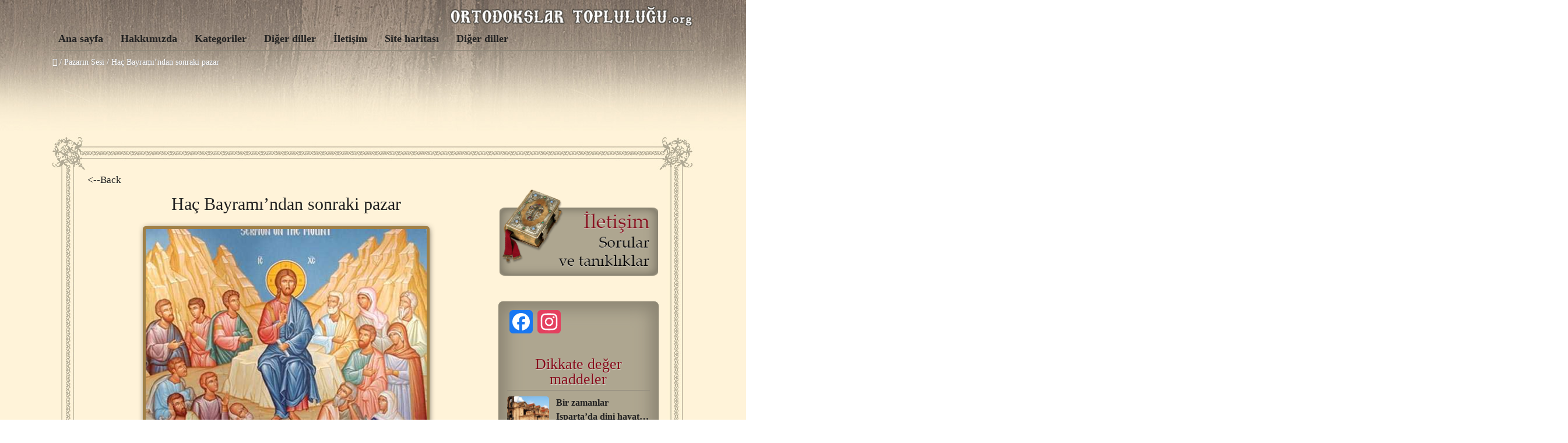

--- FILE ---
content_type: text/html; charset=UTF-8
request_url: https://www.ortodokslartoplulugu.com/pazarin-sesi/lukanin-1-pazari/
body_size: 91998
content:
<!DOCTYPE HTML>
<html lang="tr-TR">
<head>

<meta charset="UTF-8">
<link rel="shortcut icon" href="https://www.ortodokslartoplulugu.com/wp-content/themes/anivia-child/images/favicon.ico" />
<meta name="viewport" content="width=device-width, initial-scale=1.0">
<meta name='robots' content='index, follow, max-image-preview:large, max-snippet:-1, max-video-preview:-1' />
<link rel="alternate" hreflang="tr-tr" href="https://www.ortodokslartoplulugu.com/pazarin-sesi/lukanin-1-pazari/" />

	<!-- This site is optimized with the Yoast SEO plugin v26.6 - https://yoast.com/wordpress/plugins/seo/ -->
	<title>Haç Bayramı’ndan sonraki pazar | Ortodokslar Topluluğu</title>
	<meta name="description" content="Haç Bayramı’ndan sonraki pazar.Galatyalılar.16 Yine de kişinin, Kutsal Yasa&#039;nın gereklerini yapmakla değil, İsa Mesih&#039;e olan imanla aklandığını biliyoruz." />
	<link rel="canonical" href="https://www.ortodokslartoplulugu.com/pazarin-sesi/lukanin-1-pazari/" />
	<meta property="og:locale" content="tr_TR" />
	<meta property="og:type" content="article" />
	<meta property="og:title" content="Haç Bayramı’ndan sonraki pazar | Ortodokslar Topluluğu" />
	<meta property="og:description" content="Haç Bayramı’ndan sonraki pazar.Galatyalılar.16 Yine de kişinin, Kutsal Yasa&#039;nın gereklerini yapmakla değil, İsa Mesih&#039;e olan imanla aklandığını biliyoruz." />
	<meta property="og:url" content="https://www.ortodokslartoplulugu.com/pazarin-sesi/lukanin-1-pazari/" />
	<meta property="og:site_name" content="Ortodokslar Topluluğu" />
	<meta property="article:published_time" content="2025-09-20T00:00:13+00:00" />
	<meta property="og:image" content="https://www.ortodokslartoplulugu.com/wp-content/uploads/2014/09/Luka’nın-1.Pazarı.jpg" />
	<meta property="og:image:width" content="200" />
	<meta property="og:image:height" content="280" />
	<meta property="og:image:type" content="image/jpeg" />
	<meta name="author" content="diaxeiristis" />
	<meta name="twitter:label1" content="Yazan:" />
	<meta name="twitter:data1" content="diaxeiristis" />
	<meta name="twitter:label2" content="Tahmini okuma süresi" />
	<meta name="twitter:data2" content="2 dakika" />
	<script type="application/ld+json" class="yoast-schema-graph">{"@context":"https://schema.org","@graph":[{"@type":"WebPage","@id":"https://www.ortodokslartoplulugu.com/pazarin-sesi/lukanin-1-pazari/","url":"https://www.ortodokslartoplulugu.com/pazarin-sesi/lukanin-1-pazari/","name":"Haç Bayramı’ndan sonraki pazar | Ortodokslar Topluluğu","isPartOf":{"@id":"https://www.ortodokslartoplulugu.com/#website"},"primaryImageOfPage":{"@id":"https://www.ortodokslartoplulugu.com/pazarin-sesi/lukanin-1-pazari/#primaryimage"},"image":{"@id":"https://www.ortodokslartoplulugu.com/pazarin-sesi/lukanin-1-pazari/#primaryimage"},"thumbnailUrl":"https://www.ortodokslartoplulugu.com/wp-content/uploads/2014/09/Luka’nın-1.Pazarı.jpg","datePublished":"2025-09-20T00:00:13+00:00","author":{"@id":"https://www.ortodokslartoplulugu.com/#/schema/person/02c61a1f80eca05da6c1f150a09db4a2"},"description":"Haç Bayramı’ndan sonraki pazar.Galatyalılar.16 Yine de kişinin, Kutsal Yasa'nın gereklerini yapmakla değil, İsa Mesih'e olan imanla aklandığını biliyoruz.","breadcrumb":{"@id":"https://www.ortodokslartoplulugu.com/pazarin-sesi/lukanin-1-pazari/#breadcrumb"},"inLanguage":"tr","potentialAction":[{"@type":"ReadAction","target":["https://www.ortodokslartoplulugu.com/pazarin-sesi/lukanin-1-pazari/"]}]},{"@type":"ImageObject","inLanguage":"tr","@id":"https://www.ortodokslartoplulugu.com/pazarin-sesi/lukanin-1-pazari/#primaryimage","url":"https://www.ortodokslartoplulugu.com/wp-content/uploads/2014/09/Luka’nın-1.Pazarı.jpg","contentUrl":"https://www.ortodokslartoplulugu.com/wp-content/uploads/2014/09/Luka’nın-1.Pazarı.jpg","width":200,"height":280,"caption":"Luka’nın 1.Pazarı"},{"@type":"BreadcrumbList","@id":"https://www.ortodokslartoplulugu.com/pazarin-sesi/lukanin-1-pazari/#breadcrumb","itemListElement":[{"@type":"ListItem","position":1,"name":"Home","item":"https://www.ortodokslartoplulugu.com/"},{"@type":"ListItem","position":2,"name":"Haç Bayramı’ndan sonraki pazar"}]},{"@type":"WebSite","@id":"https://www.ortodokslartoplulugu.com/#website","url":"https://www.ortodokslartoplulugu.com/","name":"Ortodokslar Topluluğu","description":"","potentialAction":[{"@type":"SearchAction","target":{"@type":"EntryPoint","urlTemplate":"https://www.ortodokslartoplulugu.com/?s={search_term_string}"},"query-input":{"@type":"PropertyValueSpecification","valueRequired":true,"valueName":"search_term_string"}}],"inLanguage":"tr"},{"@type":"Person","@id":"https://www.ortodokslartoplulugu.com/#/schema/person/02c61a1f80eca05da6c1f150a09db4a2","name":"diaxeiristis","image":{"@type":"ImageObject","inLanguage":"tr","@id":"https://www.ortodokslartoplulugu.com/#/schema/person/image/","url":"https://secure.gravatar.com/avatar/4a6ac06d40a813c4915a5cfa509a4b7e7ceae35fe865eef1d1984b2c3468777e?s=96&d=mm&r=g","contentUrl":"https://secure.gravatar.com/avatar/4a6ac06d40a813c4915a5cfa509a4b7e7ceae35fe865eef1d1984b2c3468777e?s=96&d=mm&r=g","caption":"diaxeiristis"},"url":"https://www.ortodokslartoplulugu.com/author/diaxeiristis/"}]}</script>
	<!-- / Yoast SEO plugin. -->


<link rel='dns-prefetch' href='//static.addtoany.com' />
<link rel="alternate" type="application/rss+xml" title="Ortodokslar Topluluğu &raquo; akışı" href="https://www.ortodokslartoplulugu.com/feed/" />
<link rel="alternate" title="oEmbed (JSON)" type="application/json+oembed" href="https://www.ortodokslartoplulugu.com/wp-json/oembed/1.0/embed?url=https%3A%2F%2Fwww.ortodokslartoplulugu.com%2Fpazarin-sesi%2Flukanin-1-pazari%2F" />
<link rel="alternate" title="oEmbed (XML)" type="text/xml+oembed" href="https://www.ortodokslartoplulugu.com/wp-json/oembed/1.0/embed?url=https%3A%2F%2Fwww.ortodokslartoplulugu.com%2Fpazarin-sesi%2Flukanin-1-pazari%2F&#038;format=xml" />
<style id='wp-img-auto-sizes-contain-inline-css' type='text/css'>
img:is([sizes=auto i],[sizes^="auto," i]){contain-intrinsic-size:3000px 1500px}
/*# sourceURL=wp-img-auto-sizes-contain-inline-css */
</style>
<link rel='stylesheet' id='fbuilder_font-awesome_css-css' href='https://www.ortodokslartoplulugu.com/wp-content/plugins/frontend_builder/css/font-awesome.css?ver=6.9' type='text/css' media='all' />
<link rel='stylesheet' id='fbuilder_fornt_css-css' href='https://www.ortodokslartoplulugu.com/wp-content/plugins/frontend_builder/css/front.css?ver=6.9' type='text/css' media='all' />
<link rel='stylesheet' id='font-awesome-css' href='https://www.ortodokslartoplulugu.com/wp-content/plugins/frontend_builder/font/fawesome/font-awesome.css?ver=6.9' type='text/css' media='all' />
<link rel='stylesheet' id='font-creative-css' href='https://www.ortodokslartoplulugu.com/wp-content/plugins/frontend_builder/font/alternative/styles.css?ver=6.9' type='text/css' media='all' />
<link rel='stylesheet' id='font-alternative-css' href='https://www.ortodokslartoplulugu.com/wp-content/plugins/frontend_builder/font/creative/styles.css?ver=6.9' type='text/css' media='all' />
<link rel='stylesheet' id='fbuilder_prettyphoto_css-css' href='https://www.ortodokslartoplulugu.com/wp-content/plugins/frontend_builder/css/jquery.prettyphoto.css?ver=6.9' type='text/css' media='all' />
<link rel='stylesheet' id='fbuilder_swiper_css-css' href='https://www.ortodokslartoplulugu.com/wp-content/plugins/frontend_builder/css/idangerous.swiper.css?ver=6.9' type='text/css' media='all' />
<link rel='stylesheet' id='fbuilder_YTPlayer_css-css' href='https://www.ortodokslartoplulugu.com/wp-content/plugins/frontend_builder/css/mb.YTVPlayer.css?ver=6.9' type='text/css' media='all' />
<link rel='stylesheet' id='fbuilder_animate_css-css' href='https://www.ortodokslartoplulugu.com/wp-content/plugins/frontend_builder/css/animate.css?ver=6.9' type='text/css' media='all' />
<link rel='stylesheet' id='fbuilder_shortcode_css-css' href='https://www.ortodokslartoplulugu.com/wp-content/plugins/frontend_builder/css/shortcodes.css?ver=6.9' type='text/css' media='all' />
<style id='wp-emoji-styles-inline-css' type='text/css'>

	img.wp-smiley, img.emoji {
		display: inline !important;
		border: none !important;
		box-shadow: none !important;
		height: 1em !important;
		width: 1em !important;
		margin: 0 0.07em !important;
		vertical-align: -0.1em !important;
		background: none !important;
		padding: 0 !important;
	}
/*# sourceURL=wp-emoji-styles-inline-css */
</style>
<link rel='stylesheet' id='contact-form-7-css' href='https://www.ortodokslartoplulugu.com/wp-content/plugins/contact-form-7/includes/css/styles.css?ver=6.1.4' type='text/css' media='all' />
<link rel='stylesheet' id='crafty-social-buttons-styles-css' href='https://www.ortodokslartoplulugu.com/wp-content/plugins/crafty-social-buttons/css/public.min.css?ver=1.5.3' type='text/css' media='all' />
<link rel='stylesheet' id='sosere-recommendation-style-css' href='https://www.ortodokslartoplulugu.com/wp-content/plugins/social-semantic-recommendation-sosere/sosere_css/sosere-recommendation.css?ver=6.9' type='text/css' media='all' />
<link rel='stylesheet' id='wpml-legacy-dropdown-0-css' href='//www.ortodokslartoplulugu.com/wp-content/plugins/sitepress-multilingual-cms/templates/language-switchers/legacy-dropdown/style.css?ver=1' type='text/css' media='all' />
<style id='wpml-legacy-dropdown-0-inline-css' type='text/css'>
.wpml-ls-statics-shortcode_actions, .wpml-ls-statics-shortcode_actions .wpml-ls-sub-menu, .wpml-ls-statics-shortcode_actions a {border-color:#cdcdcd;}.wpml-ls-statics-shortcode_actions a {color:#444444;background-color:#ffffff;}.wpml-ls-statics-shortcode_actions a:hover,.wpml-ls-statics-shortcode_actions a:focus {color:#000000;background-color:#eeeeee;}.wpml-ls-statics-shortcode_actions .wpml-ls-current-language>a {color:#444444;background-color:#ffffff;}.wpml-ls-statics-shortcode_actions .wpml-ls-current-language:hover>a, .wpml-ls-statics-shortcode_actions .wpml-ls-current-language>a:focus {color:#000000;background-color:#eeeeee;}
/*# sourceURL=wpml-legacy-dropdown-0-inline-css */
</style>
<link rel='stylesheet' id='wpml-menu-item-0-css' href='//www.ortodokslartoplulugu.com/wp-content/plugins/sitepress-multilingual-cms/templates/language-switchers/menu-item/style.css?ver=1' type='text/css' media='all' />
<link rel='stylesheet' id='cms-navigation-style-base-css' href='https://www.ortodokslartoplulugu.com/wp-content/plugins/wpml-cms-nav/res/css/cms-navigation-base.css?ver=1.5.0' type='text/css' media='screen' />
<link rel='stylesheet' id='cms-navigation-style-css' href='https://www.ortodokslartoplulugu.com/wp-content/plugins/wpml-cms-nav/res/css/cms-navigation.css?ver=1.5.0' type='text/css' media='screen' />
<link rel='stylesheet' id='bootstrap-css' href='https://www.ortodokslartoplulugu.com/wp-content/themes/anivia-child/assets/bootstrap/css/bootstrap.min.css?ver=6.9' type='text/css' media='all' />
<link rel='stylesheet' id='socialbro-css' href='https://www.ortodokslartoplulugu.com/wp-content/themes/anivia/extras/socialbro/socialbro.css?ver=6.9' type='text/css' media='all' />
<link rel='stylesheet' id='anivia-style-css' href='https://www.ortodokslartoplulugu.com/wp-content/themes/anivia-child/style.css?ver=6.9' type='text/css' media='all' />
<link rel='stylesheet' id='wp-pagenavi-css' href='https://www.ortodokslartoplulugu.com/wp-content/plugins/wp-pagenavi/pagenavi-css.css?ver=2.70' type='text/css' media='all' />
<link rel='stylesheet' id='addtoany-css' href='https://www.ortodokslartoplulugu.com/wp-content/plugins/add-to-any/addtoany.min.css?ver=1.16' type='text/css' media='all' />
<link rel='stylesheet' id='anivia-font-css' href='https://fonts.googleapis.com/css?family=PT+Sans%3A100%2C200%2C300%2C300italic%2C400%2C400italic%2C500%2C600%2C700%2C700italic%2C800&#038;ver=6.9#038;subset=all' type='text/css' media='all' />
<link rel='stylesheet' id='anivia-fontheader-css' href='https://fonts.googleapis.com/css?family=Roboto+Condensed%3A100%2C200%2C300%2C300italic%2C400%2C400italic%2C500%2C600%2C700%2C700italic%2C800&#038;ver=6.9#038;subset=all' type='text/css' media='all' />
<script type="text/javascript" src="https://www.ortodokslartoplulugu.com/wp-includes/js/jquery/jquery.min.js?ver=3.7.1" id="jquery-core-js"></script>
<script type="text/javascript" src="https://www.ortodokslartoplulugu.com/wp-includes/js/jquery/jquery-migrate.min.js?ver=3.4.1" id="jquery-migrate-js"></script>
<script type="text/javascript" id="addtoany-core-js-before">
/* <![CDATA[ */
window.a2a_config=window.a2a_config||{};a2a_config.callbacks=[];a2a_config.overlays=[];a2a_config.templates={};a2a_localize = {
	Share: "Share",
	Save: "Save",
	Subscribe: "Subscribe",
	Email: "Email",
	Bookmark: "Bookmark",
	ShowAll: "Show all",
	ShowLess: "Show less",
	FindServices: "Find service(s)",
	FindAnyServiceToAddTo: "Instantly find any service to add to",
	PoweredBy: "Powered by",
	ShareViaEmail: "Share via email",
	SubscribeViaEmail: "Subscribe via email",
	BookmarkInYourBrowser: "Bookmark in your browser",
	BookmarkInstructions: "Press Ctrl+D or \u2318+D to bookmark this page",
	AddToYourFavorites: "Add to your favorites",
	SendFromWebOrProgram: "Send from any email address or email program",
	EmailProgram: "Email program",
	More: "More&#8230;",
	ThanksForSharing: "Thanks for sharing!",
	ThanksForFollowing: "Thanks for following!"
};


//# sourceURL=addtoany-core-js-before
/* ]]> */
</script>
<script type="text/javascript" defer src="https://static.addtoany.com/menu/page.js" id="addtoany-core-js"></script>
<script type="text/javascript" defer src="https://www.ortodokslartoplulugu.com/wp-content/plugins/add-to-any/addtoany.min.js?ver=1.1" id="addtoany-jquery-js"></script>
<script type="text/javascript" src="https://www.ortodokslartoplulugu.com/wp-content/plugins/flowpaper-lite-pdf-flipbook/assets/lity/lity.min.js" id="lity-js-js"></script>
<script type="text/javascript" src="//www.ortodokslartoplulugu.com/wp-content/plugins/sitepress-multilingual-cms/templates/language-switchers/legacy-dropdown/script.js?ver=1" id="wpml-legacy-dropdown-0-js"></script>
<script type="text/javascript" id="defend-wp-firewall-nonce-js-extra">
/* <![CDATA[ */
var defend_wp_firewall_nonce_obj = {"defend_wp_firewall_nonce":"00e52e21bc","ajaxurl":"https://www.ortodokslartoplulugu.com/wp-admin/admin-ajax.php"};
//# sourceURL=defend-wp-firewall-nonce-js-extra
/* ]]> */
</script>
<script type="text/javascript" src="https://www.ortodokslartoplulugu.com/wp-content/plugins/defend-wp-firewall/hooks/js/nonce.js?ver=1768917210" id="defend-wp-firewall-nonce-js"></script>
<script type="text/javascript" id="defend-wp-firewall-blocklist-common-js-extra">
/* <![CDATA[ */
var defend_wp_firewall_common_blocklist_obj = {"security":"e4459f3590","ipify_ip":"","ajaxurl":"https://www.ortodokslartoplulugu.com/wp-admin/admin-ajax.php"};
//# sourceURL=defend-wp-firewall-blocklist-common-js-extra
/* ]]> */
</script>
<script type="text/javascript" src="https://www.ortodokslartoplulugu.com/wp-content/plugins/defend-wp-firewall/hooks/js/blocklist-common.js?ver=1.1.6" id="defend-wp-firewall-blocklist-common-js"></script>
<link rel="https://api.w.org/" href="https://www.ortodokslartoplulugu.com/wp-json/" /><link rel="alternate" title="JSON" type="application/json" href="https://www.ortodokslartoplulugu.com/wp-json/wp/v2/posts/31446" /><link rel="EditURI" type="application/rsd+xml" title="RSD" href="https://www.ortodokslartoplulugu.com/xmlrpc.php?rsd" />
<meta name="generator" content="WordPress 6.9" />
<link rel='shortlink' href='https://www.ortodokslartoplulugu.com/?p=31446' />
<meta name="generator" content="WPML ver:4.2.4 stt:55;" />
<!-- start Simple Custom CSS and JS -->
<!-- Google tag (gtag.js) -->
<script async src="https://www.googletagmanager.com/gtag/js?id=G-KEW4XKZC5W"></script>
<script>
  window.dataLayer = window.dataLayer || [];
  function gtag(){dataLayer.push(arguments);}
  gtag('js', new Date());

  gtag('config', 'G-KEW4XKZC5W');
</script><!-- end Simple Custom CSS and JS -->

<style>	
</style>
<style>
#fbuilder_content_wrapper .fbuilder_row > div:last-child, .anivia_row > div:last-child,  #fbuilder_wrapper.fbuilder_wrapper_one-fourth-right-sidebar, #fbuilder_wrapper.fbuilder_wrapper_one-fourth-left-sidebar, #fbuilder_wrapper.fbuilder_wrapper_one-third-right-sidebar, #fbuilder_wrapper.fbuilder_wrapper_one-third-left-sidebar {
	margin: 0px -10px;
}

.fbuilder_column.fbuilder_column-1-1, .fbuilder_column.fbuilder_column-1-2, .fbuilder_column.fbuilder_column-1-3, .fbuilder_column.fbuilder_column-2-3, .fbuilder_sidebar.fbuilder_one-fourth-right-sidebar, .fbuilder_sidebar.fbuilder_one-fourth-left-sidebar, .fbuilder_sidebar.fbuilder_one-third-right-sidebar, .fbuilder_sidebar.fbuilder_one-third-left-sidebar, .fbuilder_column.fbuilder_column-1-4, .fbuilder_column.fbuilder_column-3-4, .fbuilder_column.fbuilder_column-1-5, .fbuilder_column.fbuilder_column-2-5, .fbuilder_column.fbuilder_column-3-5, .fbuilder_column.fbuilder_column-4-5, .fbuilder_wrapper_one-fourth-left-sidebar #fbuilder_content_wrapper, .fbuilder_wrapper_one-third-left-sidebar #fbuilder_content_wrapper, .fbuilder_wrapper_one-fourth-right-sidebar #fbuilder_content_wrapper, .fbuilder_wrapper_one-third-right-sidebar #fbuilder_content_wrapper{
	border-right:10px solid transparent;
	border-left:10px solid transparent;
}

@media screen and (max-width: 1100px) {

	#fbuilder_content_wrapper .fbuilder_row > div:last-child, .anivia_row > div:last-child,  #fbuilder_wrapper.fbuilder_wrapper_one-fourth-right-sidebar, #fbuilder_wrapper.fbuilder_wrapper_one-fourth-left-sidebar, #fbuilder_wrapper.fbuilder_wrapper_one-third-right-sidebar, #fbuilder_wrapper.fbuilder_wrapper_one-third-left-sidebar {
		margin: 0px -5px;
	}
	.fbuilder_column.fbuilder_column-1-1, .fbuilder_column.fbuilder_column-1-2, .fbuilder_column.fbuilder_column-1-3, .fbuilder_column.fbuilder_column-2-3, .fbuilder_sidebar.fbuilder_one-fourth-right-sidebar, .fbuilder_sidebar.fbuilder_one-fourth-left-sidebar, .fbuilder_sidebar.fbuilder_one-third-right-sidebar, .fbuilder_sidebar.fbuilder_one-third-left-sidebar, .fbuilder_column.fbuilder_column-1-4, .fbuilder_column.fbuilder_column-3-4, .fbuilder_column.fbuilder_column-1-5, .fbuilder_column.fbuilder_column-2-5, .fbuilder_column.fbuilder_column-3-5, .fbuilder_column.fbuilder_column-4-5, .fbuilder_wrapper_one-fourth-left-sidebar #fbuilder_content_wrapper, .fbuilder_wrapper_one-third-left-sidebar #fbuilder_content_wrapper, .fbuilder_wrapper_one-fourth-right-sidebar #fbuilder_content_wrapper, .fbuilder_wrapper_one-third-right-sidebar #fbuilder_content_wrapper{
		border-right:5px solid transparent;
		border-left:5px solid transparent;
	}
}
@media screen and (max-width: 768px) {
	#fbuilder_content_wrapper .fbuilder_row > div:last-child, .anivia_row > div:last-child,  #fbuilder_wrapper.fbuilder_wrapper_one-fourth-right-sidebar, #fbuilder_wrapper.fbuilder_wrapper_one-fourth-left-sidebar, #fbuilder_wrapper.fbuilder_wrapper_one-third-right-sidebar, #fbuilder_wrapper.fbuilder_wrapper_one-third-left-sidebar {
		margin: 0px -2.5px;
	}

	.fbuilder_column.fbuilder_column-1-1, .fbuilder_column.fbuilder_column-1-2, .fbuilder_column.fbuilder_column-1-3, .fbuilder_column.fbuilder_column-2-3, .fbuilder_sidebar.fbuilder_one-fourth-right-sidebar, .fbuilder_sidebar.fbuilder_one-fourth-left-sidebar, .fbuilder_sidebar.fbuilder_one-third-right-sidebar, .fbuilder_sidebar.fbuilder_one-third-left-sidebar, .fbuilder_column.fbuilder_column-1-4, .fbuilder_column.fbuilder_column-3-4, .fbuilder_column.fbuilder_column-1-5, .fbuilder_column.fbuilder_column-2-5, .fbuilder_column.fbuilder_column-3-5, .fbuilder_column.fbuilder_column-4-5, .fbuilder_wrapper_one-fourth-left-sidebar #fbuilder_content_wrapper, .fbuilder_wrapper_one-third-left-sidebar #fbuilder_content_wrapper, .fbuilder_wrapper_one-fourth-right-sidebar #fbuilder_content_wrapper, .fbuilder_wrapper_one-third-right-sidebar #fbuilder_content_wrapper{
		border-right:2.5px solid transparent;
		border-left:2.5px solid transparent;
	}
}
@media screen and (max-width: 640px) {
	.fbuilder_column.fbuilder_column-1-1, .fbuilder_column.fbuilder_column-1-2, .fbuilder_column.fbuilder_column-1-3, .fbuilder_column.fbuilder_column-2-3, .fbuilder_sidebar.fbuilder_one-fourth-right-sidebar, .fbuilder_sidebar.fbuilder_one-fourth-left-sidebar, .fbuilder_sidebar.fbuilder_one-third-right-sidebar, .fbuilder_sidebar.fbuilder_one-third-left-sidebar, .fbuilder_column.fbuilder_column-1-4, .fbuilder_column.fbuilder_column-3-4, .fbuilder_column.fbuilder_column-1-5, .fbuilder_column.fbuilder_column-2-5, .fbuilder_column.fbuilder_column-3-5, .fbuilder_column.fbuilder_column-4-5, .fbuilder_wrapper_one-fourth-left-sidebar #fbuilder_content_wrapper, .fbuilder_wrapper_one-third-left-sidebar #fbuilder_content_wrapper, .fbuilder_wrapper_one-fourth-right-sidebar #fbuilder_content_wrapper, .fbuilder_wrapper_one-third-right-sidebar #fbuilder_content_wrapper{
		width:100%;
		border-width:0;
	}
	.frb_pricing_column_label {
		display:none;
	}
	.frb_pricing_container_1col table {
		width:100% !important;
	}
	.frb_pricing_container_2col table{
		width:200% !important;
	}
	.frb_pricing_container_3col table{
		width:300% !important;
	}
	.frb_pricing_container_4col table{
		width:400% !important;
	}
	.frb_pricing_container_5col table{
		width:500% !important;
	}
	.frb_pricing_table td {
		border-right:0 !important;
	}
	#fbuilder_content_wrapper .fbuilder_row > div:last-child, .anivia_row > div:last-child,  .fbuilder_wrapper_one-third-left-sidebar .fbuilder_row, .fbuilder_wrapper_one-third-right-sidebar .fbuilder_row, .fbuilder_wrapper_one-fourth-left-sidebar .fbuilder_row, .fbuilder_wrapper_one-fourth-right-sidebar .fbuilder_row, .fbuilder_row_controls  {
		margin: 0px;
	}
	.frb_pricing_controls,
	.frb_pricing_section_responsive,
	.frb_pricing_label_responsive {
		display:block;
	}


}



</style>
<style type='text/css'>
.anivia_container, .header_holder, .menu_wrapper > ul, .magazine_footer_wide .copyright, .anivia_boxed .top-separator, .breadcrumbs, body.anivia_boxed #anivia_wrapper, .social_header, .blog-layout.anivia_boxed .footer_wrapper.solid_box, .header_wrapper nav li.menu-item.has_sidebar ul.navmenu_fullwidth li.sidebar_holder {max-width:1100px}</style>
<style id='anivia_styles' type='text/css'>

	body {color:#333333;}
	.small_separator {background: #cccccc;}

	a, a:hover, .menu_wrapper a:hover {color: #918B7D;}
	.text_color_default, .text_color_default:hover, .text_color_default:focus {color: #333333;}
	.background-color-main-before:before {background: #918B7D !important;}
	.tagcloud a, .single-tags-list a {background: #fff3d9 !important;}
	.tagcloud a:hover, .single-tags-list a:hover {background: #918B7D !important;}
	.background-color-main, #respond input#submit, button.yop_poll_vote_button, .widget.sendpress input[type="submit"] {background: #918B7D;}
	.hover-background-color-lighter-main:hover, #respond input#submit:hover, .yop_poll_vote_button:hover, .widget.sendpress input[type="submit"]:hover {background: #840113 !important;}
	.hover-background-color-main:hover {background: #918B7D !important;}
	.menu_wrapper.relative > ul > li > a:hover, .menu_wrapper.relative ul > li.current-menu-item > a {color: #918B7D !important;}
	.header_wrapper .menu_wrapper.relative > ul > li.current-menu-item, .header_wrapper .menu_wrapper.relative > ul > li.current-menu-ancestor {background: #918B7D !important;}
	.background-color-main-rgba {background: rgba(145,139,125,0.9) !important;}
	.background-color-passive,.current.hover-background-color-main, .current.hover-background-color-main:hover {background: #fff3d9 !important;}
	.border-color-main, .menu_wrapper.relative.solid, .widget.sendpress input[type="text"] {border-color: #918B7D !important;}
	.text-color-main {color: #918B7D !important;}
	.text-color-pale, .wp-caption-text, .yop_poll_result_link, .form-allowed-tags, .form-allowed-tags * {color: #a3a4a5 !important;}
	.hover-text-color-main:hover, .footer_nav_solid a:hover {color: #918B7D !important;}
	.link-color-main, .date_tags_comments a {color:#918B7D !important;}
	.background-color-pale-passive {background:#e7e7e7;}
	.blog-layout .sidebar_wrapper li, .blog-layout .frb_sidebar li {border-color:#a3a4a5 !important;}
	.blog-layout .sidebar_wrapper li a, .blog-layout .frb_sidebar li a {color:#a3a4a5}
	.menu_wrapper.solid ul li ul.sub-menu {border-color: #918B7D !important;}
	.menu_wrapper.solid .sub-menu li a:hover {color: #918B7D !important;}
	.border-color-pale,.next-post-link, .prev-post-link, .news-layout .menu_wrapper.solid .sub-menu li, .footer_header .footer_counter, nav.menu_wrapper.relative.solid ul li.is_fullwidth.hasno_sidebar > ul > li > a  {border-color: #cccccc !important;}
	.infinite-load-button {border-color:#cccccc !important;color:#cccccc !important;}
	.border-color-default {border-color: #333333 !important;}
	.bg-color-text, .separator_footer {background-color: #333333 !important;}
	.blog-layout .footer_wrapper a:hover, .news-layout .footer_nav a {color: #918B7D !important;}
	#anivia_wrapper, .social_header, body.anivia_wide #anivia_sticky, .hover_transparent.not-transparent {background-color:#fff3d9;}
	.control_single.active, .widget-tabs-wrapper .post_content_wrapper:hover {background:#e7e7e7}
	h1, h2, h3, h4, h5, h6, .anivia_header_font, .menu_wrapper > ul > li > a, .tabs-nav .text_color_default, .infinite-load-button, .hover_transparent.not-transparent h4 {color:#222222;}
	.infinite-load-button:hover {border-color:#222222 !important;color:#222222 !important;}
	.yop-poll-question, .news-layout .menu_wrapper.solid a {color:#222222 !important;}
	.linklist {color:#222222;}
	.footer_header {background:#fff3d9;}
	.footer_wrapper.solid_box {color:#ffffff;background:#fff3d9;}
	.border-color-footer {border-color:#ffffff !important;}
	.blog-layout .twitter_nav.twitter_left, .blog-layout .twitter_nav.twitter_right {background:#e7e7e7;}
	.blog-layout .footer_wrapper .twitter_nav.twitter_left, .blog-layout .footer_wrapper .twitter_nav.twitter_right {background:#fff3d9;}
	.business-layout .header_wrapper .menu_wrapper.relative > ul > li.current-menu-item > a, .business-layout .header_wrapper .menu_wrapper.relative > ul > li.current-menu-ancestor > a {color:#918B7D !important;}
	.business-layout .top-separator {background:#cccccc !important;}
	.business-layout .header_wrapper .menu_wrapper.solid ul li a {color:#333333;}
	.flip .card .back {background:#e7e7e7;}
	.business-layout .footer_wrapper.solid_box h3 {color:#222222;}
	.responsive-nav.menu_wrapper li.current-menu-item > a {color:#918B7D !important;}
	ul.products li .add_to_cart_button.button, ul.products li .added_to_cart, .product_hover {}
	.product-category.product h3 {background-color: rgba(145,139,125,0.4) !important;}
	.product-category.product:hover h3 {background-color: rgba(145,139,125,1) !important;}
	.magazine-layout .menu_wrapper.solid li, .blog-layout .menu_wrapper.solid li {border-color:#333333 !important;}
	.magazine-layout .sub-menu.navmenu_sidebar aside h3.footer_headline, .blog-layout .sub-menu.navmenu_sidebar aside h3.footer_headline {
		color:#fff3d9 !important;border-color:#fff3d9 !important;
	}
	.magazine-layout .sub-menu.navmenu_sidebar aside, .blog-layout .sub-menu.navmenu_sidebar aside {
		color:#fff3d9;
	}
	.magazine-layout .sub-menu.navmenu_sidebar aside .small_separator, .blog-layout .sub-menu.navmenu_sidebar aside .small_separator {background: #333333;}
	.footer_wrapper h1, .footer_wrapper h2, .footer_wrapper h3, .footer_wrapper h4, .footer_wrapper h5, .footer_wrapper h6 {
		color:#ffffff;
	}
	</style>
<style id='anivia_font_styles' type='text/css'>

	body, li.sidebar_holder {font-family:"PT Sans", serif;}
	h1,h2,h3,h4,h5,h6, .news_feed_tabs .tabsnav a, .anivia_header_font, .menu_wrapper , .yop-poll-question, #form-wrap >p:first-child, .menu-trigger-icon, .footer_header .footer_counter, .woocommerce-tabs ul.tabs > li > a, span.product_hover_text, aside .product_list_widget a {font-family:"Roboto Condensed", serif !important}</style>
<style type='text/css'>

					h1,h2,h3,h4,h5,h6,p,a,div,span{
						font-family: Georgia, Times, "Times New Roman", serif;
					}

					.menu_wrapper > ul > li > a {
						font-family: Georgia, Times, "Times New Roman", serif;
						font-weight: 600 !important;
					}

					.news-layout .menu_wrapper.solid > ul > li > ul.sub-menu > li > a {
						font-family: Georgia, Times, "Times New Roman", serif;
					}

					.news-layout .menu_wrapper.solid > ul > li > ul > li > ul.sub-menu > li > a {
						font-family: Georgia, Times, "Times New Roman", serif;
					}

					.single_full_news_element h2 {font-family: Georgia, Times, "Times New Roman", serif !important;}
					.texttitle a{font-family: Georgia, Times, "Times New Roman", serif; }
					.tagcloud a { font-family: Georgia, Times, "Times New Roman", serif; }
					.wp-pagenavi { font-family: Georgia, Times, "Times New Roman", serif; }
					.sosere-recommendation  legend, .sosere-recommendation.entry-utility h3 { font-family: Georgia, Times, "Times New Roman", serif; }
					li.sosere-recommendation-thumbs a, li.sosere-recommendation-thumbs a:hover { font-family: Georgia, Times, "Times New Roman", serif; }
					.headline_line-left.headline_separated .headline_text { font-family: Georgia, Times, "Times New Roman", serif; }
					.textexcerpt { font-family: Georgia, Times, "Times New Roman", serif; }
					.widget.widget-anivia-cat .anivia_widget_group h5 { font-family: Georgia, Times, "Times New Roman", serif; }
					.widget.widget-anivia-cat .overflow_ellipsis { font-family: Georgia, Times, "Times New Roman", serif; }
					.newsletter, .newsletter td { font-family: Georgia, Times, "Times New Roman", serif; }
					.newsletter input, .newsletter select { font-family: Georgia, Times, "Times New Roman", serif; }
					.go_back > a , .go_back > a:visited, .go_back > a:hover  { font-family: Georgia, Times, "Times New Roman", serif; }
					h2.search { font-family: Georgia, Times, "Times New Roman", serif; }

					@media only screen and (min-device-width : 768px) and (max-device-width : 1024px), (min-device-width : 481px) and (max-device-width : 767px) {
						.angels .title h1 { font-family: Georgia, Times, "Times New Roman", serif; }
					}
					
				#anivia_wrapper {
					background-attachment: scroll;
				  background-color: #FFF3D9 !important;
				  background-image: url("https://www.ortodokslartoplulugu.com/wp-content/themes/anivia-child/images/header-keimena.jpg");
				  background-position: center top;
				  background-repeat: no-repeat;
				  margin: 0 auto;
				  padding: 0;
				}

				.single-post-borders {
					background: url("https://www.ortodokslartoplulugu.com/wp-content/themes/anivia-child/images/border-middle.jpg") center top repeat-y;
				}

				.single-post-borders .content-top {
					margin-top:100px;
					display: block;
					background: url("https://www.ortodokslartoplulugu.com/wp-content/themes/anivia-child/images/border-top.jpg") center top no-repeat;
					height:69px;
				}


				#anivia_wrapper .content-bottom {
					display: block;
					background: url("https://www.ortodokslartoplulugu.com/wp-content/themes/anivia-child/images/border-bottom.jpg") center top no-repeat;
					height:69px;
				}


				.single-post-borders .single-post-container {
					position:relative;
					padding:0 50px 0 50px;
					background: url("https://www.ortodokslartoplulugu.com/wp-content/themes/anivia-child/images/border-middle.jpg") center top repeat-y;
				}

				.fbuilder_column img {
					border:5px solid none;
			    -webkit-border-radius: 5px;
					-moz-border-radius: 5px;
					border-radius: 5px;
				}


				</style>

</head>
<body class="wp-singular post-template-default single single-post postid-31446 single-format-standard wp-theme-anivia wp-child-theme-anivia-child news-layout anivia_wide blog_layout_news" >
 <div id="anivia_sticky" style="background-color:transparent !important;">
 	<div class="menu-trigger"><a href="#" class="menu-trigger-icon">Menu</a></div>
	<div class="social_header" style="display:none;">
		<div class="social_h_wr">
			<div class="menu-trigger"><a href="#" class="menu-trigger-icon">Menu</a></div>
										<span class="sticky_tagline">AniviaWP</span>
						<div class="social_content">
				<ul class="header_widgets">
									<li class="border-color-pale"><ul class="social_h_nets">
					<li><a class="social1" href="#"><img width="115" height="134" src="http://www.ortodokslartoplulugu.com/wp-content/themes/anivia/images/h-soc.png" alt="social" /></a></li>					<li><a class="social2" href="#"><img width="115" height="134" src="http://www.ortodokslartoplulugu.com/wp-content/themes/anivia/images/h-soc.png" alt="social" /></a></li>					<li><a class="social3" href="#"><img width="115" height="134" src="http://www.ortodokslartoplulugu.com/wp-content/themes/anivia/images/h-soc.png" alt="social" /></a></li>					<li><a class="social4" href="#"><img width="115" height="134" src="http://www.ortodokslartoplulugu.com/wp-content/themes/anivia/images/h-soc.png" alt="social" /></a></li>					<li><a class="social5" href="#"><img width="115" height="134" src="http://www.ortodokslartoplulugu.com/wp-content/themes/anivia/images/h-soc.png" alt="social" /></a></li></ul></li>
					<li class="last_nav f_a search_head relative border-color-pale">
						<img class="search_logo" src="https://www.ortodokslartoplulugu.com/wp-content/themes/anivia/images/magnifier1.png" alt="magnifier" />
						<form class="search_form" action="https://www.ortodokslartoplulugu.com/" method="get">
							<input name="s" type="text" value="" placeholder="Ara" class="search_input required" />
							<input type="submit"  class="search_button" value="" />
						</form>
					</li>
				</ul>
			</div>
		</div>
		<div class="clearfix"></div>
	</div>

	<div class="top-separator separator"></div><!-- separator -->

</div>
<div id="anivia_wrapper">

	<div class="anivia_container header_wrapper">
	    <div class="header_holder">
		      
	     		<!-- Different logos for each language -->
	     				     								<a href="https://www.ortodokslartoplulugu.com" class="logo"><span><img class="block" src="https://www.ortodokslartoplulugu.com/wp-content/themes/anivia-child/images/logos/tr.png" alt="" /></span></a>
	     										<div class="clearfix"></div>	
		</div>
		<nav class="menu_wrapper relative solid">
			<ul id="menu-main-menu-turkish" class="list_style"><li id="menu-item-28254" class="menu-item menu-item-type-custom menu-item-object-custom menu-item-home menu-item-28254 hasno_sidebar a-inherit hasno_fullwidth"><a href="http://www.ortodokslartoplulugu.com/">Ana sayfa</a></li>
<li id="menu-item-30754" class="menu-item menu-item-type-post_type menu-item-object-page menu-item-30754 hasno_sidebar a-inherit hasno_fullwidth"><a href="https://www.ortodokslartoplulugu.com/hakk%ce%b9m%ce%b9zda/">Hakkιmιzda</a></li>
<li id="menu-item-26874" class="menu-item menu-item-type-custom menu-item-object-custom menu-item-has-children menu-item-26874 hasno_sidebar a-inherit hasno_fullwidth"><a href="#">Kategoriler</a><ul class="sub-menu navmenu_0 navmenu_columns_1 anivia_dark_border">	<li id="menu-item-26876" class="menu-item menu-item-type-taxonomy menu-item-object-category menu-item-26876 hasno_sidebar a-inherit hasno_fullwidth"><a href="https://www.ortodokslartoplulugu.com/azizlerimizin-hayat-hikayeleri/">Azizlerimizin hayat hikayeleri</a></li>
	<li id="menu-item-30760" class="menu-item menu-item-type-taxonomy menu-item-object-category menu-item-30760 hasno_sidebar a-inherit hasno_fullwidth"><a href="https://www.ortodokslartoplulugu.com/azizler-ve-din-adamlarimiz-hakkinda-tanikliklar/">Azizler ve din adamlarımız hakkında tanıklıklar</a></li>
	<li id="menu-item-26877" class="menu-item menu-item-type-taxonomy menu-item-object-category menu-item-26877 hasno_sidebar a-inherit hasno_fullwidth"><a href="https://www.ortodokslartoplulugu.com/konusmalar-aziz-pederlerin-sesi/">Konuşmalar, aziz pederlerin sesi</a></li>
	<li id="menu-item-26881" class="menu-item menu-item-type-taxonomy menu-item-object-category menu-item-26881 hasno_sidebar a-inherit hasno_fullwidth"><a href="https://www.ortodokslartoplulugu.com/makaleler/">Makaleler</a></li>
	<li id="menu-item-26875" class="menu-item menu-item-type-taxonomy menu-item-object-category menu-item-26875 hasno_sidebar a-inherit hasno_fullwidth"><a href="https://www.ortodokslartoplulugu.com/ayinler-dualar/">Ayinler, dualar</a></li>
	<li id="menu-item-26882" class="menu-item menu-item-type-taxonomy menu-item-object-category current-post-ancestor current-menu-parent current-post-parent menu-item-26882 hasno_sidebar a-inherit hasno_fullwidth"><a href="https://www.ortodokslartoplulugu.com/pazarin-sesi/">Pazarın Sesi</a></li>
	<li id="menu-item-30796" class="menu-item menu-item-type-taxonomy menu-item-object-category menu-item-30796 hasno_sidebar a-inherit hasno_fullwidth"><a href="https://www.ortodokslartoplulugu.com/manevi-yasam/">Manevi yaşam</a></li>
	<li id="menu-item-30797" class="menu-item menu-item-type-taxonomy menu-item-object-category menu-item-30797 hasno_sidebar a-inherit hasno_fullwidth"><a href="https://www.ortodokslartoplulugu.com/bayramlar-yortular-kutlamalar/">Bayramlar &#8211; yortular &#8211; kutlamalar</a></li>
	<li id="menu-item-26879" class="menu-item menu-item-type-taxonomy menu-item-object-category menu-item-26879 hasno_sidebar a-inherit hasno_fullwidth"><a href="https://www.ortodokslartoplulugu.com/kutsallarin-kutsali/">Kutsalların Kutsalı</a></li>
	<li id="menu-item-26878" class="menu-item menu-item-type-taxonomy menu-item-object-category menu-item-26878 hasno_sidebar a-inherit hasno_fullwidth"><a href="https://www.ortodokslartoplulugu.com/kutsal-mekanlar/">Kutsal Mekanlar</a></li>
	<li id="menu-item-38686" class="menu-item menu-item-type-taxonomy menu-item-object-category menu-item-38686 hasno_sidebar a-inherit hasno_fullwidth"><a href="https://www.ortodokslartoplulugu.com/kutsal-kitap/">Kutsal Kitap</a></li>
	<li id="menu-item-30798" class="menu-item menu-item-type-taxonomy menu-item-object-category menu-item-30798 hasno_sidebar a-inherit hasno_fullwidth"><a href="https://www.ortodokslartoplulugu.com/kilise/">Kilise</a></li>
	<li id="menu-item-42828" class="menu-item menu-item-type-taxonomy menu-item-object-category menu-item-42828 hasno_sidebar a-inherit hasno_fullwidth"><a href="https://www.ortodokslartoplulugu.com/e-kitap-okuyun/">e-kitap okuyun</a></li>
	<li id="menu-item-26884" class="menu-item menu-item-type-taxonomy menu-item-object-category menu-item-26884 hasno_sidebar a-inherit hasno_fullwidth"><a href="https://www.ortodokslartoplulugu.com/kitaplar/">Kitaplar</a></li>
	<li id="menu-item-30799" class="menu-item menu-item-type-custom menu-item-object-custom menu-item-has-children menu-item-30799 hasno_sidebar a-inherit hasno_fullwidth"><a href="#">Odio-video materyel</a>
	<ul class="sub-menu">
		<li id="menu-item-26883" class="menu-item menu-item-type-taxonomy menu-item-object-category menu-item-26883 hasno_sidebar a-inherit hasno_fullwidth"><a href="https://www.ortodokslartoplulugu.com/videolar/">Videolar</a></li>
	</ul>
</li>
	<li id="menu-item-26880" class="menu-item menu-item-type-taxonomy menu-item-object-category menu-item-26880 hasno_sidebar a-inherit hasno_fullwidth"><a href="https://www.ortodokslartoplulugu.com/links-ortodokslar-toplulugu/">Links</a></li>
</ul>
</li>
<li id="menu-item-30700" class="menu-item menu-item-type-custom menu-item-object-custom menu-item-has-children menu-item-30700 hasno_sidebar a-inherit hasno_fullwidth"><a href="#">Diğer diller</a><ul class="sub-menu navmenu_0 navmenu_columns_1 anivia_dark_border">	<li id="menu-item-37617" class="menu-item menu-item-type-custom menu-item-object-custom menu-item-37617 hasno_sidebar a-inherit hasno_fullwidth"><a target="_blank" href="http://www.koinoniaorthodoxias.org">Yunanca</a></li>
	<li id="menu-item-30694" class="menu-item menu-item-type-custom menu-item-object-custom menu-item-30694 hasno_sidebar a-inherit hasno_fullwidth"><a target="_blank" href="http://www.orthodoxpath.org">Ingilizce</a></li>
	<li id="menu-item-30695" class="menu-item menu-item-type-custom menu-item-object-custom menu-item-30695 hasno_sidebar a-inherit hasno_fullwidth"><a target="_blank" href="http://www.orthodoxeeinheit.org">Almanca</a></li>
	<li id="menu-item-30693" class="menu-item menu-item-type-custom menu-item-object-custom menu-item-30693 hasno_sidebar a-inherit hasno_fullwidth"><a target="_blank" href="http://www.comuniuneortodoxa.org">Romence</a></li>
	<li id="menu-item-30702" class="menu-item menu-item-type-custom menu-item-object-custom menu-item-30702 hasno_sidebar a-inherit hasno_fullwidth"><a target="_blank" href="http://www.orthodhoksiaebashkuar.al">Arnavutça</a></li>
	<li id="menu-item-30701" class="menu-item menu-item-type-custom menu-item-object-custom menu-item-30701 hasno_sidebar a-inherit hasno_fullwidth"><a target="_blank" href="http://www.roumortodox.org">Arapça</a></li>
	<li id="menu-item-30697" class="menu-item menu-item-type-custom menu-item-object-custom menu-item-30697 hasno_sidebar a-inherit hasno_fullwidth"><a target="_blank" href="http://www.orthodoxkyanq.org">Ermenice</a></li>
	<li id="menu-item-30696" class="menu-item menu-item-type-custom menu-item-object-custom menu-item-30696 hasno_sidebar a-inherit hasno_fullwidth"><a target="_blank" href="http://www.pravoslavnekrestanstvo.sk">Slovakça</a></li>
</ul>
</li>
<li id="menu-item-30699" class="menu-item menu-item-type-post_type menu-item-object-page menu-item-30699 hasno_sidebar a-inherit hasno_fullwidth"><a href="https://www.ortodokslartoplulugu.com/iletisim/">İletişim</a></li>
<li id="menu-item-31498" class="menu-item menu-item-type-post_type menu-item-object-page menu-item-31498 hasno_sidebar a-inherit hasno_fullwidth"><a href="https://www.ortodokslartoplulugu.com/sitemap/">Site haritası</a></li>
<li id="menu-item-wpml-ls-68-tr" class="menu-item-language menu-item-language-current menu-item wpml-ls-slot-68 wpml-ls-item wpml-ls-item-tr wpml-ls-current-language wpml-ls-menu-item wpml-ls-first-item wpml-ls-last-item menu-item-type-wpml_ls_menu_item menu-item-object-wpml_ls_menu_item menu-item-wpml-ls-68-tr hasno_sidebar a-inherit hasno_fullwidth"><a title="Diğer diller" href="https://www.ortodokslartoplulugu.com/pazarin-sesi/lukanin-1-pazari/"><span class="wpml-ls-display">Diğer diller</span></a></li>
</ul>			<div class="clearfix"></div>
			<div class="separator background-color-main margin-bottom40 "></div> <!-- separator -->
		</nav><!-- menu_wrapper -->
		<span class="breadcrumbs"><a href="https://www.ortodokslartoplulugu.com/"><i class="icon-home"></i></a> / Pazarın Sesi / <span>Haç Bayramı’ndan sonraki pazar</span></span>		</div><!-- header_wrapper -->
		<div class="anivia_container">
				<div class="anivia_row fbuilder_row">
		<div>
					</div>
		</div><!-- row -->
				<div class="anivia_row fbuilder_row single-post-borders">
			
			<div class='content-top'></div>		
		<div class="single-post-container">
			<div class="top go_back"> <a href="javascript:history.go(-1)" ><--Back</a> </div>
									<div id="content" class="fbuilder_column fbuilder_column-2-3 anivia_hidden_flow">
									<div class="single_full_news_element fullwidth text-center">
												<h2 class="margin-bottom20">Haç Bayramı’ndan sonraki pazar</h2>
																														<p><a href="http://www.ortodokslartoplulugu.com/wp-content/uploads/2014/09/Χριστός-διδάσκων-2.jpg"><img fetchpriority="high" decoding="async" class="aligncenter size-full wp-image-31448" src="http://www.ortodokslartoplulugu.com/wp-content/uploads/2014/09/Χριστός-διδάσκων-2.jpg" alt="Louka Pazarin1" width="492" height="500" srcset="https://www.ortodokslartoplulugu.com/wp-content/uploads/2014/09/Χριστός-διδάσκων-2.jpg 492w, https://www.ortodokslartoplulugu.com/wp-content/uploads/2014/09/Χριστός-διδάσκων-2-295x300.jpg 295w" sizes="(max-width: 492px) 100vw, 492px" /></a></p>
<p>&nbsp;</p>
<p style="text-align: left;"><b>Galatyalılar</b></p>
<p style="color: #222222; text-align: justify;">2. Bölüm</p>
<p style="color: #222222; text-align: justify;"><a name="1489781d31131482_16"></a><a style="color: #1155cc;" href="http://kutsal-kitap.net/bible/tr/index.php?id=1680&amp;mc=2&amp;sc=1672#2:16" target="_blank" rel="noopener noreferrer"><span style="color: windowtext;">16</span></a> Yine de kişinin, Kutsal Yasa&#8217;nın gereklerini yapmakla değil, İsa Mesih&#8217;e olan imanla aklandığını biliyoruz. Bunun için biz de, Yasa&#8217;nın gereklerini yapmakla değil, Mesih&#8217;e imanla aklanalım diye Mesih İsa&#8217;ya iman ettik. Çünkü hiç kimse Yasa&#8217;nın gereklerini yapmakla aklanmaz. <a name="1489781d31131482_17"></a>17 Eğer biz Mesih&#8217;te aklanmak isterken günahlı çıkarsak, Mesih günahın yardakçısı mı olur? Kesinlikle hayır! <a name="1489781d31131482_18"></a>18 Yıktığım şeyleri yeniden kurarsam, yasa bozucusu olduğumu kanıtlarım. <a name="1489781d31131482_19"></a>19 Çünkü ben, Tanrı için yaşamak üzere Yasa&#8217;nın aracılığıyla Yasa karşısında öldüm. <a name="1489781d31131482_20"></a>20 Mesih&#8217;le birlikte çarmıha gerildim. Artık ben yaşamıyorum, Mesih bende yaşıyor. Şimdi bedende sürdürdüğüm yaşamı, beni seven ve uğruma kendini feda eden Tanrı Oğluna imanla sürdürüyorum.</p>
<p style="color: #222222; text-align: justify;"><strong>Markos</strong></p>
<p style="color: #222222; text-align: justify;">8. Bölüm</p>
<p style="color: #222222; text-align: justify;"><a name="1489781d31131482_34"></a><a style="color: #1155cc;" href="http://kutsal-kitap.net/bible/tr/index.php?id=1530&amp;mc=2&amp;sc=1511#8:34" target="_blank" rel="noopener noreferrer"><span style="color: windowtext;">34</span></a> Öğrencileriyle birlikte halkı da yanına çağırıp şöyle konuştu: «Ardımdan gelmek isteyen, kendini inkâr etsin, çarmıhını yüklenip beni izlesin. <a name="1489781d31131482_35"></a><a style="color: #1155cc;" href="http://kutsal-kitap.net/bible/tr/index.php?id=1530&amp;mc=2&amp;sc=1511#8:35" target="_blank" rel="noopener noreferrer"><span style="color: windowtext;">35</span></a> Canını kurtarmak isteyen onu yitirecek; canını benimve Müjde&#8217;nin uğruna yitiren ise onu kurtaracaktır. <a name="1489781d31131482_36"></a>36 İnsan bütün dünyayı kazanıp da canından olursa, bunun kendisine ne yararı olur? <a name="1489781d31131482_37"></a>37 İnsan, kendi canına karşılık ne verebilir? <a name="1489781d31131482_38"></a>38 Bu vefasız ve günahkâr kuşağın ortasında, kim benden ve benim sözlerimden utanırsa, İnsanoğlu da, Babasının görkemi içinde kutsal meleklerle birlikte geldiğinde o kişiden utanacaktır.»</p>
<p style="color: #222222; text-align: justify;">1 İsa, «Size doğrusunu söyleyeyim» diye devam etti, «burada bulunanlar arasında, Tanrı Egemenliğinin güçlü biçimde gerçekleştiğini görmeden ölümü tatmayacak olanlar var.»</p>
<div class="crafty-social-buttons crafty-social-share-buttons crafty-social-buttons-size-4 crafty-social-buttons-align-center crafty-social-buttons-caption-inline-block"><ul class="crafty-social-buttons-list"><li><a href="https://www.facebook.com/sharer/sharer.php?u=https://www.ortodokslartoplulugu.com/pazarin-sesi/lukanin-1-pazari/" class="crafty-social-button csb-facebook hover-none" title="Share via Facebook" target="_blank"><img decoding="async"  class="crafty-social-button-image" alt="Share via Facebook" width="40" height="40" src="https://www.ortodokslartoplulugu.com/wp-content/plugins/crafty-social-buttons/buttons/somacro/facebook.png" /></a></li><li><a href="https://plus.google.com/share?url=https://www.ortodokslartoplulugu.com/pazarin-sesi/lukanin-1-pazari/" class="crafty-social-button csb-google hover-none" title="Share via Google" target="_blank"><img decoding="async"  class="crafty-social-button-image" alt="Share via Google" width="40" height="40" src="https://www.ortodokslartoplulugu.com/wp-content/plugins/crafty-social-buttons/buttons/somacro/google.png" /></a></li><li><a href="http://twitter.com/share?url=https://www.ortodokslartoplulugu.com/pazarin-sesi/lukanin-1-pazari/&#038;text=Ha%C3%A7+Bayram%C4%B1%E2%80%99ndan+sonraki+pazar" class="crafty-social-button csb-twitter hover-none" title="Share via Twitter" target="_blank"><img loading="lazy" decoding="async"  class="crafty-social-button-image" alt="Share via Twitter" width="40" height="40" src="https://www.ortodokslartoplulugu.com/wp-content/plugins/crafty-social-buttons/buttons/somacro/twitter.png" /></a></li><li><a title="Share via Pinterest" class="crafty-social-button csb-pinterest hover-none" href='javascript:void((function()%7Bvar%20e=document.createElement(&apos;script&apos;);e.setAttribute(&apos;type&apos;,&apos;text/javascript&apos;);e.setAttribute(&apos;charset&apos;,&apos;UTF-8&apos;);e.setAttribute(&apos;src&apos;,&apos;//assets.pinterest.com/js/pinmarklet.js?r=&apos;+Math.random()*99999999);document.body.appendChild(e)%7D)());'><img loading="lazy" decoding="async"  class="crafty-social-button-image" alt="Share via Pinterest" width="40" height="40" src="https://www.ortodokslartoplulugu.com/wp-content/plugins/crafty-social-buttons/buttons/somacro/pinterest.png" /></a></li><li><a href="http://www.stumbleupon.com/submit?url=https://www.ortodokslartoplulugu.com/pazarin-sesi/lukanin-1-pazari/&#038;title=Ha%C3%A7+Bayram%C4%B1%E2%80%99ndan+sonraki+pazar" class="crafty-social-button csb-stumbleupon hover-none" title="Share via StumbleUpon" target="_blank"><img loading="lazy" decoding="async"  class="crafty-social-button-image" alt="Share via StumbleUpon" width="40" height="40" src="https://www.ortodokslartoplulugu.com/wp-content/plugins/crafty-social-buttons/buttons/somacro/stumbleupon.png" /></a></li><li><a href="http://www.tumblr.com/widgets/share/tool?canonicalUrl=https://www.ortodokslartoplulugu.com/pazarin-sesi/lukanin-1-pazari/&#038;name=Ha%C3%A7+Bayram%C4%B1%E2%80%99ndan+sonraki+pazar" class="crafty-social-button csb-tumblr hover-none" title="Share via Tumblr" target="_blank"><img loading="lazy" decoding="async"  class="crafty-social-button-image" alt="Share via Tumblr" width="40" height="40" src="https://www.ortodokslartoplulugu.com/wp-content/plugins/crafty-social-buttons/buttons/somacro/tumblr.png" /></a></li><li><a href="http://www.linkedin.com/shareArticle?mini=true&#038;url=https://www.ortodokslartoplulugu.com/pazarin-sesi/lukanin-1-pazari/&#038;title=Ha%C3%A7+Bayram%C4%B1%E2%80%99ndan+sonraki+pazar" class="crafty-social-button csb-linkedin hover-none" title="Share via LinkedIn" target="_blank"><img loading="lazy" decoding="async"  class="crafty-social-button-image" alt="Share via LinkedIn" width="40" height="40" src="https://www.ortodokslartoplulugu.com/wp-content/plugins/crafty-social-buttons/buttons/somacro/linkedin.png" /></a></li><li><a href="mailto:?Subject=Haç%20Bayramı’ndan%20sonraki%20pazar&#038;Body=I%20thought%20you%20might%20like%20this:%20https://www.ortodokslartoplulugu.com/pazarin-sesi/lukanin-1-pazari/" class="crafty-social-button csb-email hover-none" title="Share via Email" ><img loading="lazy" decoding="async"  class="crafty-social-button-image" alt="Share via Email" width="40" height="40" src="https://www.ortodokslartoplulugu.com/wp-content/plugins/crafty-social-buttons/buttons/somacro/email.png" /></a></li></ul></div><aside role="complementary"><div class="sosere-recommendation entry-utility"><h3>Recommended for you</h3><ul class="sosere-recommendation"><li class="sosere-recommendation-thumbs" style="width:150px;"><a href="https://www.ortodokslartoplulugu.com/pazarin-sesi/hristiyan-yasami-icin-on-kosullar/" style="width:150px;"><img decoding="async" src="https://www.ortodokslartoplulugu.com/wp-content/uploads/2024/10/hhhh-150x150.png" alt="Hristiyan yaşamı için ön koşullar" title="Hristiyan yaşamı için ön koşullar" style="width:150px; "/><span>Hristiyan yaşamı için ön koşullar</span></a></li><li class="sosere-recommendation-thumbs" style="width:150px;"><a href="https://www.ortodokslartoplulugu.com/pazarin-sesi/kilise-yeni-yili-pazari-elci-okumasi-uzerine-vaaz/" style="width:150px;"><img decoding="async" src="https://www.ortodokslartoplulugu.com/wp-content/uploads/2024/09/ΛΙΛΙΣΕ-150x150.png" alt="Kilise yeni yılı Pazarı elçi okuması üzerine vaaz" title="Kilise yeni yılı Pazarı elçi okuması üzerine vaaz" style="width:150px; "/><span>Kilise yeni yılı Pazarı elçi okuması üzerine vaaz</span></a></li><li class="sosere-recommendation-thumbs" style="width:150px;"><a href="https://www.ortodokslartoplulugu.com/pazarin-sesi/noelden-onceki-pazar-2/" style="width:150px;"><img decoding="async" src="https://www.ortodokslartoplulugu.com/wp-content/uploads/2016/12/Noelmikro-150x150.jpg" alt="Noel’den önceki Pazar" title="Noel’den önceki Pazar" style="width:150px; "/><span>Noel’den önceki Pazar</span></a></li><li class="sosere-recommendation-thumbs" style="width:150px;"><a href="https://www.ortodokslartoplulugu.com/pazarin-sesi/lukanin-2-pazar/" style="width:150px;"><img decoding="async" src="https://www.ortodokslartoplulugu.com/wp-content/uploads/2015/10/Άτιτλο-150x150.png" alt="Luka’nın 2. Pazarı" title="Luka’nın 2. Pazarı" style="width:150px; "/><span>Luka’nın 2. Pazarı</span></a></li></ul></div></aside><div class="addtoany_share_save_container addtoany_content addtoany_content_bottom"><div class="a2a_kit a2a_kit_size_32 addtoany_list" data-a2a-url="https://www.ortodokslartoplulugu.com/pazarin-sesi/lukanin-1-pazari/" data-a2a-title="Haç Bayramı’ndan sonraki pazar"><a class="a2a_button_facebook" href="https://www.addtoany.com/add_to/facebook?linkurl=https%3A%2F%2Fwww.ortodokslartoplulugu.com%2Fpazarin-sesi%2Flukanin-1-pazari%2F&amp;linkname=Ha%C3%A7%20Bayram%C4%B1%E2%80%99ndan%20sonraki%20pazar" title="Facebook" rel="nofollow noopener" target="_blank"></a><a class="a2a_button_mastodon" href="https://www.addtoany.com/add_to/mastodon?linkurl=https%3A%2F%2Fwww.ortodokslartoplulugu.com%2Fpazarin-sesi%2Flukanin-1-pazari%2F&amp;linkname=Ha%C3%A7%20Bayram%C4%B1%E2%80%99ndan%20sonraki%20pazar" title="Mastodon" rel="nofollow noopener" target="_blank"></a><a class="a2a_button_email" href="https://www.addtoany.com/add_to/email?linkurl=https%3A%2F%2Fwww.ortodokslartoplulugu.com%2Fpazarin-sesi%2Flukanin-1-pazari%2F&amp;linkname=Ha%C3%A7%20Bayram%C4%B1%E2%80%99ndan%20sonraki%20pazar" title="Email" rel="nofollow noopener" target="_blank"></a><a class="a2a_dd addtoany_share_save addtoany_share" href="https://www.addtoany.com/share"></a></div></div>						<div class="clearfix"></div>
																								<p class="single-tags-list single"><a href="https://www.ortodokslartoplulugu.com/tag/incili/" rel="tag">Incili</a> <a href="https://www.ortodokslartoplulugu.com/tag/kutsal-hac/" rel="tag">Kutsal Haç</a> <a href="https://www.ortodokslartoplulugu.com/tag/kutsal-kitap/" rel="tag">Kutsal Kitap</a></p>						
						<div class="bottom go_back" style=""> <a href="javascript:history.go(-1)" ><--Back</a> </div>

																		<div class="post_comment_bar_wrapper margin-bottom20">
							<div class="small_separator border-color-pale"></div>
							<div class="clearfix"></div>
							
							<nav class="social_bar">
								<ul class="list_style">
																											<li class="float_left"><a class="blog_socials anivia_facebook text-color-pale" href="http://www.facebook.com/sharer.php?u=https://www.ortodokslartoplulugu.com/pazarin-sesi/lukanin-1-pazari/&amp;t=Haç%20Bayramı’ndan%20sonraki%20pazar" data-href="https://www.ortodokslartoplulugu.com/pazarin-sesi/lukanin-1-pazari/" data-send="false" data-layout="button_count" data-width="60" data-show-faces="false" target="_blank"><i class="icon-facebook"></i></a></li>

									<li class="float_left"><a class="blog_socials anivia_twitter text-color-pale" href="http://twitter.com/home/?status=Haç%20Bayramı’ndan%20sonraki%20pazar%20https://www.ortodokslartoplulugu.com/pazarin-sesi/lukanin-1-pazari/" data-count-layout="horizontal" target="_blank"><i class="icon-twitter"></i></a></li>

									<li class="float_left"><a class="blog_socials anivia_linked text-color-pale" href="http://www.linkedin.com/shareArticle?mini=true&amp;url=https://www.ortodokslartoplulugu.com/pazarin-sesi/lukanin-1-pazari/&amp;title=Haç%20Bayramı’ndan%20sonraki%20pazar&amp;source=https://www.ortodokslartoplulugu.com"><i class="icon-linkedin"></i></a></li>

									<li class="float_left"><a class="blog_socials anivia_pinterest text-color-pale" href="http://pinterest.com/pin/create/button/?url=https://www.ortodokslartoplulugu.com/pazarin-sesi/lukanin-1-pazari/&amp;media=https://www.ortodokslartoplulugu.com/wp-content/uploads/2014/09/Luka’nın-1.Pazarı.jpg&amp;description=Haç%20Bayramı’ndan%20sonraki%20pazar" data-count-layout="horizontal"><i class="icon-pinterest"></i></a></li>
								</ul>
								
								<div class="clearfix"></div>
							</nav><!-- social_bar -->
							
							<div class="clearfix"></div>
							<div class="small_separator border-color-pale"></div>
						</div><!-- post_comment_bar_wrapper -->
																		<div class="singlepost-navigation">
																<div class="prev-post-link">
									<i class="icon-long-arrow-left"></i> SONRAKİ YAZI<br/>
									<a href="https://www.ortodokslartoplulugu.com/azizlerimizin-hayat-hikayeleri/22-eylul-zografu-manastirinin-col-munzevisi-aziz-kozmas/" class="anivia_header_font" title="22 Eylül Zografu Manastırı’nın Çöl Münzevisi, Aziz Kozmas">22 Eylül Zografu Manastırı’nın Çöl Münzevisi, Aziz Kozmas</a><br/>
									<span class="text-color-pale">21/09/2025 - 01:00</span>
									</div>
														<div class="border-color-pale single-border"></div>
																<div class="next-post-link">
									ÖNCEKİ YAZI <i class="icon-long-arrow-right"></i><br/>
									<a href="https://www.ortodokslartoplulugu.com/azizlerimizin-hayat-hikayeleri/21-eylul-zaonikiev-manastirindan-aziz-pederimiz-yosif/" class="anivia_header_font" title="21 Eylül Zaonikiev Manastırı’ndan Aziz Pederimiz Yosif">21 Eylül Zaonikiev Manastırı’ndan Aziz Pederimiz Yosif</a><br/>
									<span class="text-color-pale">20/09/2025 - 02:30</span>
									</div>
													</div><!-- singlepost-navigation -->
												</div><!-- single_full_news_element -->
						<div style="display:none;"></div>
				</div>
									<!-- <div class="sidebar_wrapper fbuilder_column fbuilder_column-1-3 newsletters" style="margin-bottom:15px;">
								</div> -->
			<div class="fbuilder_column fbuilder_column-1-3 contact" style="margin-bottom:15px;">
				<aside id="hwim-5" class="widget-odd widget-last widget-first widget-1 widget widget_hwim margin-bottom20"><a href="index.php?page_id=29930"><img class="hwim-image" src="http://www.ortodokslartoplulugu.com/wp-content/uploads/2014/08/contact-tr.png" style="max-width:100%;" ></a></aside>			</div>
			<div class="sidebar_wrapper fbuilder_column fbuilder_column-1-3">
				<aside id="a2a_follow_widget-3" class="widget-odd widget-first widget-1 widget margin-bottom20 widget_a2a_follow_widget"><div class="a2a_kit a2a_kit_size_40 a2a_follow addtoany_list"><a class="a2a_button_facebook" href="https://www.facebook.com/ortodokslartoplulugu" title="Facebook" rel="noopener" target="_blank"></a><a class="a2a_button_instagram" href="https://www.instagram.com/ortodokslar.toplulugu" title="Instagram" rel="noopener" target="_blank"></a></div></aside><aside id="anivia_category-4" class="widget-even widget-2 widget margin-bottom20 widget-anivia-cat"><div class="headline_line-left headline_separated margin-bottom10"><h3 class="headline_text highlighted background-color-main">Dikkate değer maddeler</h3><div class="small_separator background-color-main"></div></div><ul><li><a class="float_left margin-right10 smaller_image" href="https://www.ortodokslartoplulugu.com/kutsal-mekanlar/bir-zamanlar-ispartada-dini-hayat/"><img width="170" height="170" src="https://www.ortodokslartoplulugu.com/wp-content/uploads/2022/05/8-5-1-mikro--170x170.png" class="attachment-anivia-news size-anivia-news wp-post-image" alt="Bir zamanlar Isparta’da dini hayat…" decoding="async" loading="lazy" srcset="https://www.ortodokslartoplulugu.com/wp-content/uploads/2022/05/8-5-1-mikro--170x170.png 170w, https://www.ortodokslartoplulugu.com/wp-content/uploads/2022/05/8-5-1-mikro--150x150.png 150w, https://www.ortodokslartoplulugu.com/wp-content/uploads/2022/05/8-5-1-mikro--100x100.png 100w" sizes="auto, (max-width: 170px) 100vw, 170px" /></a><div class="anivia_widget_group"><h5><a href="https://www.ortodokslartoplulugu.com/kutsal-mekanlar/bir-zamanlar-ispartada-dini-hayat/">Bir zamanlar Isparta’da dini hayat…</a></h5><span class="overflow_ellipsis">Bugün Isparta adıyla bilinen şehir, eskiden antik Baris-Fari&#8230;</span><a class="anivia_group_comments" href="https://www.ortodokslartoplulugu.com/kutsal-mekanlar/bir-zamanlar-ispartada-dini-hayat/">0 yorum</a></div></li><li><a class="float_left margin-right10 smaller_image" href="https://www.ortodokslartoplulugu.com/azizlerimizin-hayat-hikayeleri/2-eylul-durust-eliazar-harunun-oglu-ve-israilin-ikinci-baskahini/"><img width="170" height="170" src="https://www.ortodokslartoplulugu.com/wp-content/uploads/2015/09/Eliazar-Mikro-170x170.jpg" class="attachment-anivia-news size-anivia-news wp-post-image" alt="2 Eylül Dürüst Eliazar, Harun’un Oğlu ve İsrail’in İkinci Başkâhini" decoding="async" loading="lazy" srcset="https://www.ortodokslartoplulugu.com/wp-content/uploads/2015/09/Eliazar-Mikro-170x170.jpg 170w, https://www.ortodokslartoplulugu.com/wp-content/uploads/2015/09/Eliazar-Mikro-150x150.jpg 150w, https://www.ortodokslartoplulugu.com/wp-content/uploads/2015/09/Eliazar-Mikro-100x100.jpg 100w" sizes="auto, (max-width: 170px) 100vw, 170px" /></a><div class="anivia_widget_group"><h5><a href="https://www.ortodokslartoplulugu.com/azizlerimizin-hayat-hikayeleri/2-eylul-durust-eliazar-harunun-oglu-ve-israilin-ikinci-baskahini/">2 Eylül Dürüst Eliazar, Harun’un Oğlu ve İsrail’in İkinci Başkâhini</a></h5><span class="overflow_ellipsis">&nbsp; O, birini Başkâhin olan Harun’un oğluydu ve babası&#8230;</span><a class="anivia_group_comments" href="https://www.ortodokslartoplulugu.com/azizlerimizin-hayat-hikayeleri/2-eylul-durust-eliazar-harunun-oglu-ve-israilin-ikinci-baskahini/">0 yorum</a></div></li><li><a class="float_left margin-right10 smaller_image" href="https://www.ortodokslartoplulugu.com/azizlerimizin-hayat-hikayeleri/8-mayis-incil-yazari-ilahiyatci-aziz-yuhanna/"><img width="170" height="170" src="https://www.ortodokslartoplulugu.com/wp-content/uploads/2015/05/8-Mayıs-İncil-Yazarı-İlahiyatçı-Aziz-Yuhanna-small-170x170.png" class="attachment-anivia-news size-anivia-news wp-post-image" alt="8 Mayıs İncil Yazarı İlahiyatçı Aziz Yuhanna" decoding="async" loading="lazy" srcset="https://www.ortodokslartoplulugu.com/wp-content/uploads/2015/05/8-Mayıs-İncil-Yazarı-İlahiyatçı-Aziz-Yuhanna-small-170x170.png 170w, https://www.ortodokslartoplulugu.com/wp-content/uploads/2015/05/8-Mayıs-İncil-Yazarı-İlahiyatçı-Aziz-Yuhanna-small-150x150.png 150w, https://www.ortodokslartoplulugu.com/wp-content/uploads/2015/05/8-Mayıs-İncil-Yazarı-İlahiyatçı-Aziz-Yuhanna-small-100x100.png 100w" sizes="auto, (max-width: 170px) 100vw, 170px" /></a><div class="anivia_widget_group"><h5><a href="https://www.ortodokslartoplulugu.com/azizlerimizin-hayat-hikayeleri/8-mayis-incil-yazari-ilahiyatci-aziz-yuhanna/">8 Mayıs İncil Yazarı İlahiyatçı Aziz Yuhanna</a></h5><span class="overflow_ellipsis">&nbsp; Kilise Aziz Yuhanna’yı her yıl bugünü mezarına&#8230;</span><a class="anivia_group_comments" href="https://www.ortodokslartoplulugu.com/azizlerimizin-hayat-hikayeleri/8-mayis-incil-yazari-ilahiyatci-aziz-yuhanna/">0 yorum</a></div></li><li><a class="float_left margin-right10 smaller_image" href="https://www.ortodokslartoplulugu.com/pazarin-sesi/noeli-bekleyis/"><img width="170" height="170" src="https://www.ortodokslartoplulugu.com/wp-content/uploads/2025/12/noeli-m-170x170.png" class="attachment-anivia-news size-anivia-news wp-post-image" alt="" decoding="async" loading="lazy" srcset="https://www.ortodokslartoplulugu.com/wp-content/uploads/2025/12/noeli-m-170x170.png 170w, https://www.ortodokslartoplulugu.com/wp-content/uploads/2025/12/noeli-m-150x150.png 150w, https://www.ortodokslartoplulugu.com/wp-content/uploads/2025/12/noeli-m-100x100.png 100w" sizes="auto, (max-width: 170px) 100vw, 170px" /></a><div class="anivia_widget_group"><h5><a href="https://www.ortodokslartoplulugu.com/pazarin-sesi/noeli-bekleyis/">Noel’i bekleyiş</a></h5><span class="overflow_ellipsis">      SOY KÜTÜĞÜ (GENEALOJİ)   İncil Yazarı Matta,&#8230;</span><a class="anivia_group_comments" href="https://www.ortodokslartoplulugu.com/pazarin-sesi/noeli-bekleyis/">0 yorum</a></div></li><li><a class="float_left margin-right10 smaller_image" href="https://www.ortodokslartoplulugu.com/pazar-vaazlar%ce%b9/siz-dunyanin-isigisiniz/"><img width="170" height="170" src="https://www.ortodokslartoplulugu.com/wp-content/uploads/2021/01/e81e1faad19e22c13d082feea8d8d2f6-170x170.jpg" class="attachment-anivia-news size-anivia-news wp-post-image" alt="“Siz Dünya’nın ışığısınız”" decoding="async" loading="lazy" srcset="https://www.ortodokslartoplulugu.com/wp-content/uploads/2021/01/e81e1faad19e22c13d082feea8d8d2f6-170x170.jpg 170w, https://www.ortodokslartoplulugu.com/wp-content/uploads/2021/01/e81e1faad19e22c13d082feea8d8d2f6-150x150.jpg 150w, https://www.ortodokslartoplulugu.com/wp-content/uploads/2021/01/e81e1faad19e22c13d082feea8d8d2f6-400x400.jpg 400w, https://www.ortodokslartoplulugu.com/wp-content/uploads/2021/01/e81e1faad19e22c13d082feea8d8d2f6-300x300.jpg 300w, https://www.ortodokslartoplulugu.com/wp-content/uploads/2021/01/e81e1faad19e22c13d082feea8d8d2f6-100x100.jpg 100w, https://www.ortodokslartoplulugu.com/wp-content/uploads/2021/01/e81e1faad19e22c13d082feea8d8d2f6-600x600.jpg 600w" sizes="auto, (max-width: 170px) 100vw, 170px" /></a><div class="anivia_widget_group"><h5><a href="https://www.ortodokslartoplulugu.com/pazar-vaazlar%ce%b9/siz-dunyanin-isigisiniz/">“Siz Dünya’nın ışığısınız”</a></h5><span class="overflow_ellipsis">“Siz Dünya’nın ışığısınız” (10/1/2021) &nbsp;&#8230;</span><a class="anivia_group_comments" href="https://www.ortodokslartoplulugu.com/pazar-vaazlar%ce%b9/siz-dunyanin-isigisiniz/">0 yorum</a></div></li></ul></aside><aside id="tag_cloud-8" class="widget-odd widget-3 widget margin-bottom20 widget_tag_cloud"><div class="headline_line-left headline_separated margin-bottom10"><h3 class="headline_text highlighted background-color-main">Etiketler</h3><div class="small_separator background-color-main"></div></div><div class="tagcloud"><a href="https://www.ortodokslartoplulugu.com/tag/alcakgonulluluk/" class="tag-cloud-link tag-link-1157 tag-link-position-1" style="font-size: 9.0294117647059pt;" aria-label="Alçakgönüllülük (7 öge)">Alçakgönüllülük</a>
<a href="https://www.ortodokslartoplulugu.com/tag/aziz/" class="tag-cloud-link tag-link-715 tag-link-position-2" style="font-size: 13.352941176471pt;" aria-label="Aziz (12 öge)">Aziz</a>
<a href="https://www.ortodokslartoplulugu.com/tag/azize/" class="tag-cloud-link tag-link-696 tag-link-position-3" style="font-size: 11.088235294118pt;" aria-label="Azize (9 öge)">Azize</a>
<a href="https://www.ortodokslartoplulugu.com/tag/azizler/" class="tag-cloud-link tag-link-1437 tag-link-position-4" style="font-size: 10.058823529412pt;" aria-label="Azizler (8 öge)">Azizler</a>
<a href="https://www.ortodokslartoplulugu.com/tag/aziz-paisios/" class="tag-cloud-link tag-link-2091 tag-link-position-5" style="font-size: 9.0294117647059pt;" aria-label="Aziz Paisios (7 öge)">Aziz Paisios</a>
<a href="https://www.ortodokslartoplulugu.com/tag/aziz-pavlus/" class="tag-cloud-link tag-link-1802 tag-link-position-6" style="font-size: 17.676470588235pt;" aria-label="Aziz Pavlus (20 öge)">Aziz Pavlus</a>
<a href="https://www.ortodokslartoplulugu.com/tag/bakire-meryem/" class="tag-cloud-link tag-link-958 tag-link-position-7" style="font-size: 9.0294117647059pt;" aria-label="Bakire Meryem (7 öge)">Bakire Meryem</a>
<a href="https://www.ortodokslartoplulugu.com/tag/baris/" class="tag-cloud-link tag-link-1981 tag-link-position-8" style="font-size: 9.0294117647059pt;" aria-label="Barış (7 öge)">Barış</a>
<a href="https://www.ortodokslartoplulugu.com/tag/dirilis/" class="tag-cloud-link tag-link-1956 tag-link-position-9" style="font-size: 10.058823529412pt;" aria-label="Diriliş (8 öge)">Diriliş</a>
<a href="https://www.ortodokslartoplulugu.com/tag/dua/" class="tag-cloud-link tag-link-728 tag-link-position-10" style="font-size: 22pt;" aria-label="Dua (33 öge)">Dua</a>
<a href="https://www.ortodokslartoplulugu.com/tag/dualar/" class="tag-cloud-link tag-link-849 tag-link-position-11" style="font-size: 8pt;" aria-label="dualar (6 öge)">dualar</a>
<a href="https://www.ortodokslartoplulugu.com/tag/elci-aziz-pavlos/" class="tag-cloud-link tag-link-1983 tag-link-position-12" style="font-size: 18.088235294118pt;" aria-label="Elçi Aziz Pavlos (21 öge)">Elçi Aziz Pavlos</a>
<a href="https://www.ortodokslartoplulugu.com/tag/gunah/" class="tag-cloud-link tag-link-1761 tag-link-position-13" style="font-size: 9.0294117647059pt;" aria-label="Günah (7 öge)">Günah</a>
<a href="https://www.ortodokslartoplulugu.com/tag/hac/" class="tag-cloud-link tag-link-1260 tag-link-position-14" style="font-size: 10.058823529412pt;" aria-label="hac (8 öge)">hac</a>
<a href="https://www.ortodokslartoplulugu.com/tag/iman/" class="tag-cloud-link tag-link-792 tag-link-position-15" style="font-size: 10.058823529412pt;" aria-label="Iman (8 öge)">Iman</a>
<a href="https://www.ortodokslartoplulugu.com/tag/inanc/" class="tag-cloud-link tag-link-1729 tag-link-position-16" style="font-size: 8pt;" aria-label="inanç (6 öge)">inanç</a>
<a href="https://www.ortodokslartoplulugu.com/tag/iskence/" class="tag-cloud-link tag-link-697 tag-link-position-17" style="font-size: 10.058823529412pt;" aria-label="işkence (8 öge)">işkence</a>
<a href="https://www.ortodokslartoplulugu.com/tag/kesis/" class="tag-cloud-link tag-link-753 tag-link-position-18" style="font-size: 11.911764705882pt;" aria-label="Keşiş (10 öge)">Keşiş</a>
<a href="https://www.ortodokslartoplulugu.com/tag/kilise/" class="tag-cloud-link tag-link-1554 tag-link-position-19" style="font-size: 12.735294117647pt;" aria-label="Kilise (11 öge)">Kilise</a>
<a href="https://www.ortodokslartoplulugu.com/tag/kurtulus/" class="tag-cloud-link tag-link-993 tag-link-position-20" style="font-size: 11.088235294118pt;" aria-label="kurtuluş (9 öge)">kurtuluş</a>
<a href="https://www.ortodokslartoplulugu.com/tag/kutsal-hac/" class="tag-cloud-link tag-link-779 tag-link-position-21" style="font-size: 10.058823529412pt;" aria-label="Kutsal Haç (8 öge)">Kutsal Haç</a>
<a href="https://www.ortodokslartoplulugu.com/tag/kutsal-kitap/" class="tag-cloud-link tag-link-1555 tag-link-position-22" style="font-size: 17.676470588235pt;" aria-label="Kutsal Kitap (20 öge)">Kutsal Kitap</a>
<a href="https://www.ortodokslartoplulugu.com/tag/kutsal-ruh/" class="tag-cloud-link tag-link-709 tag-link-position-23" style="font-size: 12.735294117647pt;" aria-label="Kutsal Ruh (11 öge)">Kutsal Ruh</a>
<a href="https://www.ortodokslartoplulugu.com/tag/liturji/" class="tag-cloud-link tag-link-2324 tag-link-position-24" style="font-size: 8pt;" aria-label="Liturji (6 öge)">Liturji</a>
<a href="https://www.ortodokslartoplulugu.com/tag/makamlar/" class="tag-cloud-link tag-link-2521 tag-link-position-25" style="font-size: 10.058823529412pt;" aria-label="makamlar (8 öge)">makamlar</a>
<a href="https://www.ortodokslartoplulugu.com/tag/manastir/" class="tag-cloud-link tag-link-872 tag-link-position-26" style="font-size: 8pt;" aria-label="Manastır (6 öge)">Manastır</a>
<a href="https://www.ortodokslartoplulugu.com/tag/melekler/" class="tag-cloud-link tag-link-213 tag-link-position-27" style="font-size: 13.352941176471pt;" aria-label="Melekler (12 öge)">Melekler</a>
<a href="https://www.ortodokslartoplulugu.com/tag/meryem-ana/" class="tag-cloud-link tag-link-721 tag-link-position-28" style="font-size: 18.088235294118pt;" aria-label="Meryem Ana (21 öge)">Meryem Ana</a>
<a href="https://www.ortodokslartoplulugu.com/tag/mesih/" class="tag-cloud-link tag-link-1268 tag-link-position-29" style="font-size: 11.911764705882pt;" aria-label="Mesih (10 öge)">Mesih</a>
<a href="https://www.ortodokslartoplulugu.com/tag/mucizeler/" class="tag-cloud-link tag-link-770 tag-link-position-30" style="font-size: 11.088235294118pt;" aria-label="mucizeler (9 öge)">mucizeler</a>
<a href="https://www.ortodokslartoplulugu.com/tag/mucize/" class="tag-cloud-link tag-link-711 tag-link-position-31" style="font-size: 9.0294117647059pt;" aria-label="Mücize (7 öge)">Mücize</a>
<a href="https://www.ortodokslartoplulugu.com/tag/misir/" class="tag-cloud-link tag-link-818 tag-link-position-32" style="font-size: 8pt;" aria-label="Mısır (6 öge)">Mısır</a>
<a href="https://www.ortodokslartoplulugu.com/tag/noel/" class="tag-cloud-link tag-link-1035 tag-link-position-33" style="font-size: 18.088235294118pt;" aria-label="Noel (21 öge)">Noel</a>
<a href="https://www.ortodokslartoplulugu.com/tag/oruc/" class="tag-cloud-link tag-link-720 tag-link-position-34" style="font-size: 19.529411764706pt;" aria-label="Oruç (25 öge)">Oruç</a>
<a href="https://www.ortodokslartoplulugu.com/tag/paskalya/" class="tag-cloud-link tag-link-1818 tag-link-position-35" style="font-size: 13.352941176471pt;" aria-label="Paskalya (12 öge)">Paskalya</a>
<a href="https://www.ortodokslartoplulugu.com/tag/piskopos/" class="tag-cloud-link tag-link-829 tag-link-position-36" style="font-size: 9.0294117647059pt;" aria-label="Piskopos (7 öge)">Piskopos</a>
<a href="https://www.ortodokslartoplulugu.com/tag/sevgi/" class="tag-cloud-link tag-link-794 tag-link-position-37" style="font-size: 14.176470588235pt;" aria-label="sevgi (13 öge)">sevgi</a>
<a href="https://www.ortodokslartoplulugu.com/tag/tanridoguran/" class="tag-cloud-link tag-link-723 tag-link-position-38" style="font-size: 9.0294117647059pt;" aria-label="Tanrıdoğuran (7 öge)">Tanrıdoğuran</a>
<a href="https://www.ortodokslartoplulugu.com/tag/tovbe/" class="tag-cloud-link tag-link-862 tag-link-position-39" style="font-size: 10.058823529412pt;" aria-label="tövbe (8 öge)">tövbe</a>
<a href="https://www.ortodokslartoplulugu.com/tag/vaftiz/" class="tag-cloud-link tag-link-799 tag-link-position-40" style="font-size: 11.088235294118pt;" aria-label="vaftiz (9 öge)">vaftiz</a>
<a href="https://www.ortodokslartoplulugu.com/tag/validetullah/" class="tag-cloud-link tag-link-724 tag-link-position-41" style="font-size: 11.088235294118pt;" aria-label="Validetullah (9 öge)">Validetullah</a>
<a href="https://www.ortodokslartoplulugu.com/tag/carmih/" class="tag-cloud-link tag-link-882 tag-link-position-42" style="font-size: 11.088235294118pt;" aria-label="Çarmıh (9 öge)">Çarmıh</a>
<a href="https://www.ortodokslartoplulugu.com/tag/ilahi-liturji/" class="tag-cloud-link tag-link-2330 tag-link-position-43" style="font-size: 22pt;" aria-label="İlahi Liturji (33 öge)">İlahi Liturji</a>
<a href="https://www.ortodokslartoplulugu.com/tag/isa-mesih/" class="tag-cloud-link tag-link-1990 tag-link-position-44" style="font-size: 9.0294117647059pt;" aria-label="İsa Mesih (7 öge)">İsa Mesih</a>
<a href="https://www.ortodokslartoplulugu.com/tag/sehit/" class="tag-cloud-link tag-link-803 tag-link-position-45" style="font-size: 12.735294117647pt;" aria-label="şehit (11 öge)">şehit</a></div>
</aside><aside id="search-3" class="widget-even widget-last widget-4 widget margin-bottom20 widget_search"><div class="headline_line-left headline_separated margin-bottom10"><h3 class="headline_text highlighted background-color-main">Ara</h3><div class="small_separator background-color-main"></div></div><div class="search-form">
<form action="https://www.ortodokslartoplulugu.com/" method="get">
	<div class="search_box">
		<input name="s" type="text" value="Sitede Ara" class="input_field border-color-main" />
		<input type="submit"  class="submit_button background-color-main hover-background-color-lighter-main" value="Ara" />
		<div class="clearfix"></div>
	</div>
<input type='hidden' name='lang' value='tr' /></form>
</div></aside>			</div>
				</div>

	
	</div>
				<div class="anivia_row fbuilder_row">
		<div>
					</div>
		</div><!-- row -->
		</div>
<div class='content-bottom'></div>		<div class="footer_wrapper solid_box">
			<div class="footer_header" style="display:none;">
				<div class="anivia_container">
					<div class="float_left"><a href="https://www.ortodokslartoplulugu.com" class="footer_logo"><img src="" alt="" class="block" /></a></div>
					<div class="float_left footer_text"></div>
					<div class="float_right">
					
					<div class="footer_counter"><span><span class="text-color-main"></span> </span></div>
					
					</div>
<div class="clearfix"></div>
				</div>
				
			</div>
			<div class="anivia_container">
			
								<div class="anivia_row fbuilder_row">
				<div>
					<div class="fbuilder_column fbuilder_column-1-4"></div><!-- fbuilder_column fbuilder_column-1-4 --><div class="fbuilder_column fbuilder_column-1-4"></div><!-- fbuilder_column fbuilder_column-1-4 --><div class="fbuilder_column fbuilder_column-1-4"></div><!-- fbuilder_column fbuilder_column-1-4 --><div class="fbuilder_column fbuilder_column-1-4"></div><!-- fbuilder_column fbuilder_column-1-4 -->				</div>
				</div><!-- row -->
								<div class="anivia_row" style="display:none;">
					<div class="small_separator margin-bottom20"></div>
					<div class="copyright float_left margin-bottom20">AniviaWP</div><!-- copyright -->
					<nav class="footer_nav_solid float_right margin-bottom20">
					<ul id="menu-fmenu" class="list_style"><li id="menu-item-31528" class="menu-item menu-item-type-custom menu-item-object-custom menu-item-home menu-item-31528"><a href="http://www.ortodokslartoplulugu.com/">Ana sayfa</a></li>
<li id="menu-item-30755" class="menu-item menu-item-type-post_type menu-item-object-page menu-item-30755"><a href="https://www.ortodokslartoplulugu.com/hakk%ce%b9m%ce%b9zda/">Hakkιmιzda</a></li>
<li id="menu-item-30706" class="menu-item menu-item-type-post_type menu-item-object-page menu-item-30706"><a href="https://www.ortodokslartoplulugu.com/iletisim/">İletişim</a></li>
<li id="menu-item-31042" class="menu-item menu-item-type-post_type menu-item-object-page menu-item-31042"><a href="https://www.ortodokslartoplulugu.com/sitemap/">Site haritası</a></li>
</ul>					</nav><!-- footer_nav_solid -->
				</div><!-- row -->
			</div><!-- container -->
			<div class="footer-bottom  text-center">
				<div class="container">
					<div class="anivia_container text-center content" style="position: absolute; bottom:0px;">
						<div class="row text-center">
							
								<div class="col-md-12 col-sm-12 text-center nomika" ><p>Bu web sayfasındaki makaleleri ve videoları <a href='http://www.ortodokslartoplulugu.org'>www.ortodokslartoplulugu.org</a> sitesini kaynak göstererek ve metnin bütünlüğünü bozmadan, olduğu gibi tamamını alıntılamak şartıyla başka web sitelerinde yayınlayabilirsiniz. Kısmen alıntı yapmak ve hazırlayanın ya da web sayfasının ismini kaynak olarak belirtmeden kopyalamak yasaktır.</p></div>							<!-- </div> -->
						</div>
						<div class="row">
							<div class="col-md-12 col-sm-12 text-center footer_menu" > 
								<nav class="footer_nav_solid  text-center">
								<ul id="menu-fmenu-1" class="list_style text-center"><li class="menu-item menu-item-type-custom menu-item-object-custom menu-item-home menu-item-31528"><a href="http://www.ortodokslartoplulugu.com/">Ana sayfa</a></li>
<li class="menu-item menu-item-type-post_type menu-item-object-page menu-item-30755"><a href="https://www.ortodokslartoplulugu.com/hakk%ce%b9m%ce%b9zda/">Hakkιmιzda</a></li>
<li class="menu-item menu-item-type-post_type menu-item-object-page menu-item-30706"><a href="https://www.ortodokslartoplulugu.com/iletisim/">İletişim</a></li>
<li class="menu-item menu-item-type-post_type menu-item-object-page menu-item-31042"><a href="https://www.ortodokslartoplulugu.com/sitemap/">Site haritası</a></li>
</ul>								</nav><!-- footer_nav_solid -->
							</div>
						</div>
						<div class="row">
							<div class="col-md-12 col-sm-12 text-center" > 
								Copyright &copy 2014 - All rights reserved
							</div>
						</div>
					</div>
				</div>
			</div>
		</div><!-- footer_wrapper -->

</div>
<script type="speculationrules">
{"prefetch":[{"source":"document","where":{"and":[{"href_matches":"/*"},{"not":{"href_matches":["/wp-*.php","/wp-admin/*","/wp-content/uploads/*","/wp-content/*","/wp-content/plugins/*","/wp-content/themes/anivia-child/*","/wp-content/themes/anivia/*","/*\\?(.+)"]}},{"not":{"selector_matches":"a[rel~=\"nofollow\"]"}},{"not":{"selector_matches":".no-prefetch, .no-prefetch a"}}]},"eagerness":"conservative"}]}
</script>
<script type="text/javascript" src="https://www.ortodokslartoplulugu.com/wp-includes/js/jquery/jquery.color.min.js?ver=3.0.0" id="jquery-color-js"></script>
<script type="text/javascript" src="https://www.ortodokslartoplulugu.com/wp-includes/js/jquery/ui/core.min.js?ver=1.13.3" id="jquery-ui-core-js"></script>
<script type="text/javascript" src="https://www.ortodokslartoplulugu.com/wp-includes/js/jquery/ui/mouse.min.js?ver=1.13.3" id="jquery-ui-mouse-js"></script>
<script type="text/javascript" src="https://www.ortodokslartoplulugu.com/wp-includes/js/jquery/ui/slider.min.js?ver=1.13.3" id="jquery-ui-slider-js"></script>
<script type="text/javascript" src="https://www.ortodokslartoplulugu.com/wp-includes/js/jquery/ui/accordion.min.js?ver=1.13.3" id="jquery-ui-accordion-js"></script>
<script type="text/javascript" src="https://www.ortodokslartoplulugu.com/wp-includes/js/jquery/ui/sortable.min.js?ver=1.13.3" id="jquery-ui-sortable-js"></script>
<script type="text/javascript" src="https://www.ortodokslartoplulugu.com/wp-includes/js/jquery/ui/draggable.min.js?ver=1.13.3" id="jquery-ui-draggable-js"></script>
<script type="text/javascript" src="https://www.ortodokslartoplulugu.com/wp-content/plugins/frontend_builder/js/jquery.prettyphoto.js?ver=3.1.5" id="fbuilder_prettyphoto_js-js"></script>
<script type="text/javascript" src="https://www.ortodokslartoplulugu.com/wp-content/plugins/frontend_builder/js/idangerous.swiper.js?ver=2.0" id="fbuilder_swiper_js-js"></script>
<script type="text/javascript" src="https://www.ortodokslartoplulugu.com/wp-content/plugins/frontend_builder/js/swfobject.js?ver=2.2.0" id="fbuilder_swfobject_js-js"></script>
<script type="text/javascript" src="https://www.ortodokslartoplulugu.com/wp-content/plugins/frontend_builder/js/jquery.metadata.js?ver=1.4.0" id="fbuilder_YTPlayer_meta_js-js"></script>
<script type="text/javascript" src="https://www.ortodokslartoplulugu.com/wp-content/plugins/frontend_builder/js/jquery.mb.YTPlayer.js?ver=1.4.0" id="fbuilder_YTPlayer_js-js"></script>
<script type="text/javascript" id="fbuilder_shortcode_js-js-extra">
/* <![CDATA[ */
var ajaxurl = "https://www.ortodokslartoplulugu.com/wp-admin/admin-ajax.php";
//# sourceURL=fbuilder_shortcode_js-js-extra
/* ]]> */
</script>
<script type="text/javascript" src="https://www.ortodokslartoplulugu.com/wp-content/plugins/frontend_builder/js/shortcodes.js?ver=1.0" id="fbuilder_shortcode_js-js"></script>
<script type="text/javascript" src="https://www.ortodokslartoplulugu.com/wp-content/plugins/frontend_builder/js/jquery.easypiechart.min.js?ver=2.1.3" id="fbuilder_easypiechart_js-js"></script>
<script type="text/javascript" src="https://www.ortodokslartoplulugu.com/wp-content/plugins/frontend_builder/js/chart.js?ver=1.0" id="fbuilder_chart_js-js"></script>
<script type="text/javascript" src="https://www.ortodokslartoplulugu.com/wp-includes/js/dist/hooks.min.js?ver=dd5603f07f9220ed27f1" id="wp-hooks-js"></script>
<script type="text/javascript" src="https://www.ortodokslartoplulugu.com/wp-includes/js/dist/i18n.min.js?ver=c26c3dc7bed366793375" id="wp-i18n-js"></script>
<script type="text/javascript" id="wp-i18n-js-after">
/* <![CDATA[ */
wp.i18n.setLocaleData( { 'text direction\u0004ltr': [ 'ltr' ] } );
//# sourceURL=wp-i18n-js-after
/* ]]> */
</script>
<script type="text/javascript" src="https://www.ortodokslartoplulugu.com/wp-content/plugins/contact-form-7/includes/swv/js/index.js?ver=6.1.4" id="swv-js"></script>
<script type="text/javascript" id="contact-form-7-js-translations">
/* <![CDATA[ */
( function( domain, translations ) {
	var localeData = translations.locale_data[ domain ] || translations.locale_data.messages;
	localeData[""].domain = domain;
	wp.i18n.setLocaleData( localeData, domain );
} )( "contact-form-7", {"translation-revision-date":"2025-02-16 18:30:43+0000","generator":"WPML String Translation 2.10.2","domain":"messages","locale_data":{"messages":{"":{"domain":"messages","plural-forms":"nplurals=2; plural=n != 1;","lang":"tr_TR"}}}} );
//# sourceURL=contact-form-7-js-translations
/* ]]> */
</script>
<script type="text/javascript" id="contact-form-7-js-before">
/* <![CDATA[ */
var wpcf7 = {
    "api": {
        "root": "https:\/\/www.ortodokslartoplulugu.com\/wp-json\/",
        "namespace": "contact-form-7\/v1"
    },
    "cached": 1
};
//# sourceURL=contact-form-7-js-before
/* ]]> */
</script>
<script type="text/javascript" src="https://www.ortodokslartoplulugu.com/wp-content/plugins/contact-form-7/includes/js/index.js?ver=6.1.4" id="contact-form-7-js"></script>
<script type="text/javascript" id="wpfront-scroll-top-js-extra">
/* <![CDATA[ */
var wpfront_scroll_top_data = {"data":{"css":"#wpfront-scroll-top-container{position:fixed;cursor:pointer;z-index:9999;border:none;outline:none;background-color:rgba(0,0,0,0);box-shadow:none;outline-style:none;text-decoration:none;opacity:0;display:none;align-items:center;justify-content:center;margin:0;padding:0}#wpfront-scroll-top-container.show{display:flex;opacity:1}#wpfront-scroll-top-container .sr-only{position:absolute;width:1px;height:1px;padding:0;margin:-1px;overflow:hidden;clip:rect(0,0,0,0);white-space:nowrap;border:0}#wpfront-scroll-top-container .text-holder{padding:3px 10px;-webkit-border-radius:3px;border-radius:3px;-webkit-box-shadow:4px 4px 5px 0px rgba(50,50,50,.5);-moz-box-shadow:4px 4px 5px 0px rgba(50,50,50,.5);box-shadow:4px 4px 5px 0px rgba(50,50,50,.5)}#wpfront-scroll-top-container{right:20px;bottom:20px;}#wpfront-scroll-top-container img{width:auto;height:auto;}#wpfront-scroll-top-container .text-holder{color:#ffffff;background-color:#000000;width:auto;height:auto;;}#wpfront-scroll-top-container .text-holder:hover{background-color:#000000;}#wpfront-scroll-top-container i{color:#000000;}","html":"\u003Cbutton id=\"wpfront-scroll-top-container\" aria-label=\"\" title=\"\" \u003E\u003Cimg src=\"https://www.ortodokslartoplulugu.com/wp-content/plugins/wpfront-scroll-top/includes/assets/icons/1.png\" alt=\"\" title=\"\"\u003E\u003C/button\u003E","data":{"hide_iframe":false,"button_fade_duration":200,"auto_hide":false,"auto_hide_after":2,"scroll_offset":100,"button_opacity":0.8,"button_action":"top","button_action_element_selector":"","button_action_container_selector":"html, body","button_action_element_offset":0,"scroll_duration":400}}};
//# sourceURL=wpfront-scroll-top-js-extra
/* ]]> */
</script>
<script type="text/javascript" src="https://www.ortodokslartoplulugu.com/wp-content/plugins/wpfront-scroll-top/includes/assets/wpfront-scroll-top.min.js?ver=3.0.1.09211" id="wpfront-scroll-top-js"></script>
<script type="text/javascript" src="https://www.ortodokslartoplulugu.com/wp-content/themes/anivia/extras/socialbro/socialbro.js?ver=1.0" id="socialbro-js"></script>
<script type="text/javascript" id="anivia-main-js-js-extra">
/* <![CDATA[ */
var anivia = {"ajaxurl":"https://www.ortodokslartoplulugu.com/wp-admin/admin-ajax.php","ts_viewmore":"DETAYLARI G\u00d6STER"};
//# sourceURL=anivia-main-js-js-extra
/* ]]> */
</script>
<script type="text/javascript" src="https://www.ortodokslartoplulugu.com/wp-content/themes/anivia/js/main.js?ver=1.0" id="anivia-main-js-js"></script>
<script id="wp-emoji-settings" type="application/json">
{"baseUrl":"https://s.w.org/images/core/emoji/17.0.2/72x72/","ext":".png","svgUrl":"https://s.w.org/images/core/emoji/17.0.2/svg/","svgExt":".svg","source":{"concatemoji":"https://www.ortodokslartoplulugu.com/wp-includes/js/wp-emoji-release.min.js?ver=6.9"}}
</script>
<script type="module">
/* <![CDATA[ */
/*! This file is auto-generated */
const a=JSON.parse(document.getElementById("wp-emoji-settings").textContent),o=(window._wpemojiSettings=a,"wpEmojiSettingsSupports"),s=["flag","emoji"];function i(e){try{var t={supportTests:e,timestamp:(new Date).valueOf()};sessionStorage.setItem(o,JSON.stringify(t))}catch(e){}}function c(e,t,n){e.clearRect(0,0,e.canvas.width,e.canvas.height),e.fillText(t,0,0);t=new Uint32Array(e.getImageData(0,0,e.canvas.width,e.canvas.height).data);e.clearRect(0,0,e.canvas.width,e.canvas.height),e.fillText(n,0,0);const a=new Uint32Array(e.getImageData(0,0,e.canvas.width,e.canvas.height).data);return t.every((e,t)=>e===a[t])}function p(e,t){e.clearRect(0,0,e.canvas.width,e.canvas.height),e.fillText(t,0,0);var n=e.getImageData(16,16,1,1);for(let e=0;e<n.data.length;e++)if(0!==n.data[e])return!1;return!0}function u(e,t,n,a){switch(t){case"flag":return n(e,"\ud83c\udff3\ufe0f\u200d\u26a7\ufe0f","\ud83c\udff3\ufe0f\u200b\u26a7\ufe0f")?!1:!n(e,"\ud83c\udde8\ud83c\uddf6","\ud83c\udde8\u200b\ud83c\uddf6")&&!n(e,"\ud83c\udff4\udb40\udc67\udb40\udc62\udb40\udc65\udb40\udc6e\udb40\udc67\udb40\udc7f","\ud83c\udff4\u200b\udb40\udc67\u200b\udb40\udc62\u200b\udb40\udc65\u200b\udb40\udc6e\u200b\udb40\udc67\u200b\udb40\udc7f");case"emoji":return!a(e,"\ud83e\u1fac8")}return!1}function f(e,t,n,a){let r;const o=(r="undefined"!=typeof WorkerGlobalScope&&self instanceof WorkerGlobalScope?new OffscreenCanvas(300,150):document.createElement("canvas")).getContext("2d",{willReadFrequently:!0}),s=(o.textBaseline="top",o.font="600 32px Arial",{});return e.forEach(e=>{s[e]=t(o,e,n,a)}),s}function r(e){var t=document.createElement("script");t.src=e,t.defer=!0,document.head.appendChild(t)}a.supports={everything:!0,everythingExceptFlag:!0},new Promise(t=>{let n=function(){try{var e=JSON.parse(sessionStorage.getItem(o));if("object"==typeof e&&"number"==typeof e.timestamp&&(new Date).valueOf()<e.timestamp+604800&&"object"==typeof e.supportTests)return e.supportTests}catch(e){}return null}();if(!n){if("undefined"!=typeof Worker&&"undefined"!=typeof OffscreenCanvas&&"undefined"!=typeof URL&&URL.createObjectURL&&"undefined"!=typeof Blob)try{var e="postMessage("+f.toString()+"("+[JSON.stringify(s),u.toString(),c.toString(),p.toString()].join(",")+"));",a=new Blob([e],{type:"text/javascript"});const r=new Worker(URL.createObjectURL(a),{name:"wpTestEmojiSupports"});return void(r.onmessage=e=>{i(n=e.data),r.terminate(),t(n)})}catch(e){}i(n=f(s,u,c,p))}t(n)}).then(e=>{for(const n in e)a.supports[n]=e[n],a.supports.everything=a.supports.everything&&a.supports[n],"flag"!==n&&(a.supports.everythingExceptFlag=a.supports.everythingExceptFlag&&a.supports[n]);var t;a.supports.everythingExceptFlag=a.supports.everythingExceptFlag&&!a.supports.flag,a.supports.everything||((t=a.source||{}).concatemoji?r(t.concatemoji):t.wpemoji&&t.twemoji&&(r(t.twemoji),r(t.wpemoji)))});
//# sourceURL=https://www.ortodokslartoplulugu.com/wp-includes/js/wp-emoji-loader.min.js
/* ]]> */
</script>
</body>
</html>